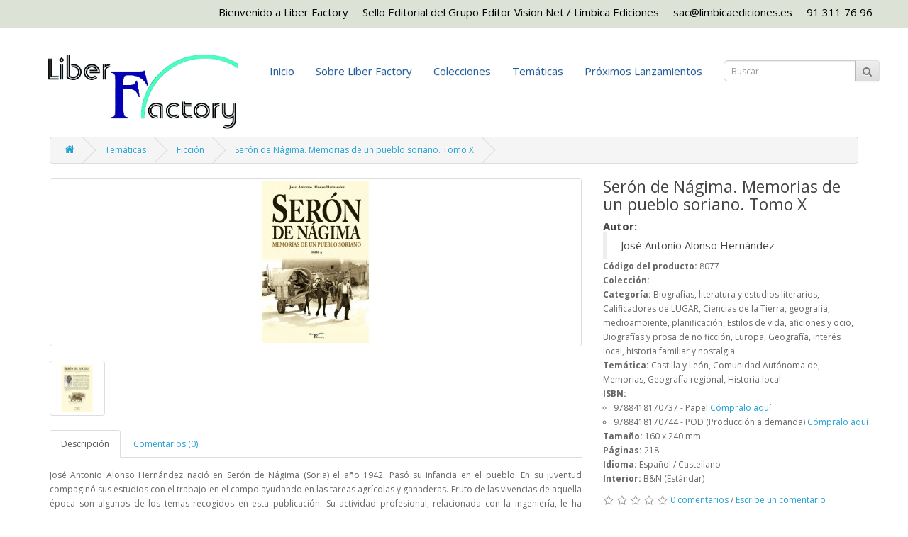

--- FILE ---
content_type: text/html; charset=utf-8
request_url: https://www.liberfactory.com/index.php?route=product/product&path=12000_12016&product_id=8077
body_size: 7421
content:
<!DOCTYPE html>
<!--[if IE]><![endif]-->
<!--[if IE 8 ]><html dir="ltr" lang="en" class="ie8"><![endif]-->
<!--[if IE 9 ]><html dir="ltr" lang="en" class="ie9"><![endif]-->
<!--[if (gt IE 9)|!(IE)]><!-->
<html dir="ltr" lang="en">
<!--<![endif]-->
<head>
<meta charset="UTF-8" />
<meta name="viewport" content="width=device-width, initial-scale=1">
<meta http-equiv="X-UA-Compatible" content="IE=edge">
<title>Serón de Nágima. Memorias de un pueblo soriano. Tomo X </title>
<base href="https://www.liberfactory.com/" />
<meta name="description" content="José Antonio Alonso Hernández nació en Serón de Nágima (Soria) el año 1942. Pasó su infancia en el pueblo. En su juventud compaginó sus estudios con el trabajo en el campo ayudando en las tareas agrícolas y ganaderas. Fruto de las vivencias de aquella épo" />
<script src="catalog/view/javascript/jquery/jquery-2.1.1.min.js" type="text/javascript"></script>
<link href="catalog/view/javascript/bootstrap/css/bootstrap.min.css" rel="stylesheet" media="screen" />
<script src="catalog/view/javascript/bootstrap/js/bootstrap.min.js" type="text/javascript"></script>
<link href="catalog/view/javascript/font-awesome/css/font-awesome.min.css" rel="stylesheet" type="text/css" />
<link href="//fonts.googleapis.com/css?family=Open+Sans:400,400i,300,700" rel="stylesheet" type="text/css" />
<link href="catalog/view/theme/default/stylesheet/stylesheet.css" rel="stylesheet">
<link href="catalog/view/javascript/jquery/magnific/magnific-popup.css" type="text/css" rel="stylesheet" media="screen" />
<link href="catalog/view/javascript/jquery/datetimepicker/bootstrap-datetimepicker.min.css" type="text/css" rel="stylesheet" media="screen" />
<script src="catalog/view/javascript/common.js" type="text/javascript"></script>
<link href="http://www.liberfactory.com/index.php?route=product/product&amp;product_id=8077" rel="canonical" />
<link href="https://www.liberfactory.com/image/catalog/favicon.jpg" rel="icon" />
<script src="catalog/view/javascript/jquery/magnific/jquery.magnific-popup.min.js" type="text/javascript"></script>
<script src="catalog/view/javascript/jquery/datetimepicker/moment.js" type="text/javascript"></script>
<script src="catalog/view/javascript/jquery/datetimepicker/bootstrap-datetimepicker.min.js" type="text/javascript"></script>
</head>
<body class="product-product-8077">
<!--<nav id="top">
  <div class="container">
            <div id="top-links" class="nav pull-right">
      <ul class="list-inline">
        <li><a href="http://www.liberfactory.com/index.php?route=information/contact"><i class="fa fa-phone"></i></a> <span class="hidden-xs hidden-sm hidden-md">913117696</span></li>
        <li class="dropdown"><a href="https://www.liberfactory.com/index.php?route=account/account" title="My Account" class="dropdown-toggle" data-toggle="dropdown"><i class="fa fa-user"></i> <span class="hidden-xs hidden-sm hidden-md">My Account</span> <span class="caret"></span></a>
          <ul class="dropdown-menu dropdown-menu-right">
                        <li><a href="https://www.liberfactory.com/index.php?route=account/register">Register</a></li>
            <li><a href="https://www.liberfactory.com/index.php?route=account/login">Login</a></li>
                      </ul>
        </li>
        <li><a href="https://www.liberfactory.com/index.php?route=account/wishlist" id="wishlist-total" title="Wish List (0)"><i class="fa fa-heart"></i> <span class="hidden-xs hidden-sm hidden-md">Wish List (0)</span></a></li>
        <li><a href="http://www.liberfactory.com/index.php?route=checkout/cart" title="Shopping Cart"><i class="fa fa-shopping-cart"></i> <span class="hidden-xs hidden-sm hidden-md">Shopping Cart</span></a></li>
        <li><a href="https://www.liberfactory.com/index.php?route=checkout/checkout" title="Checkout"><i class="fa fa-share"></i> <span class="hidden-xs hidden-sm hidden-md">Checkout</span></a></li>
      </ul>
    </div>
  </div>
</nav>-->

<style>
#bienvenida {background-color: #dce3d6; 
			height:40px; 
			color:black; 
			box-sizing:border-box; 
			text-align:right; 
			padding:7px 50px 0px 0px; 
			font-size:15px;}

@media (max-width: 899px) {
	#bienvenida { padding:7px 20px 0px 0px;
				height:60px;}
	#segundo { content: '\A'; white-space: pre; }
}
			
@media (max-width: 526px) {
	#bienvenida { font-size:10px; padding:7px 5px 0px 0px;}
}
</style>

<nav id="bienvenida">
<span id="primero">Bienvenido a Liber Factory &nbsp;&nbsp;&nbsp; Sello Editorial del Grupo Editor Vision Net / Límbica Ediciones</span> &nbsp;&nbsp;&nbsp; <span id="segundo">sac@limbicaediciones.es &nbsp;&nbsp;&nbsp; 91 311 76 96</span>
</nav>


<header style="margin-top:20px;">
  <div class="container" style="width:100%">
    <div class="row">
      <div class="col-sm-4" style="width:300px; margin-left:50px;">
        <div id="logo">
                    <a href="http://www.liberfactory.com/index.php?route=common/home"><img src="https://www.liberfactory.com/image/catalog/logo_liberfactory.jpg" title="Liber Factory" alt="Liber Factory" class="img-responsive" /></a>
                  </div>
      </div>

<div style="float:left; margin-top:20px;">
  <nav id="menu" class="navbar" style="background:none; border:0;">
    <div class="navbar-header"><span id="category" class="visible-xs" style="color:#2160a0; text-shadow: 0 1px 1px rgba(130, 130, 130, 0.25);">Categorías</span>
      <button type="button" class="btn btn-navbar navbar-toggle" data-toggle="collapse" data-target=".navbar-ex1-collapse"><i class="fa fa-bars"></i></button>
    </div>
    <div class="collapse navbar-collapse navbar-ex1-collapse">
      <ul class="nav navbar-nav" style="box-sizing:border-box; font-size:15px;">
		<li class="dropdown"><a href="http://www.liberfactory.com/index.php?route=common/home" style="color:#2160a0; text-shadow: 0 1px 1px rgba(130, 130, 130, 0.25);">Inicio</a>
		<li class="dropdown"><a href="index.php?route=information/information&information_id=4" style="color:#2160a0; text-shadow: 0 1px 1px rgba(130, 130, 130, 0.25);">Sobre Liber Factory</a>
                        <li class="dropdown"><a href="http://www.liberfactory.com/index.php?route=product/category&amp;path=11000" class="dropdown-toggle" data-toggle="dropdown" style="color:#2160a0; text-shadow: 0 1px 1px rgba(130, 130, 130, 0.25);">Colecciones</a>
          <div class="dropdown-menu">
            <div class="dropdown-inner">
                            <ul class="list-unstyled">
                                <li><a href="http://www.liberfactory.com/index.php?route=product/category&amp;path=11000_11001">Andanzas: Literatura de viajes (3)</a></li>
                                <li><a href="http://www.liberfactory.com/index.php?route=product/category&amp;path=11000_11002">Aula; Primaria, ESO, Bachillerato y F.P (7)</a></li>
                                <li><a href="http://www.liberfactory.com/index.php?route=product/category&amp;path=11000_11003">Beturia Ediciones (1)</a></li>
                                <li><a href="http://www.liberfactory.com/index.php?route=product/category&amp;path=11000_11004">Biografías y memorias (10)</a></li>
                                <li><a href="http://www.liberfactory.com/index.php?route=product/category&amp;path=11000_11005">Ciencia-ficción, terror y fantasía (4)</a></li>
                                <li><a href="http://www.liberfactory.com/index.php?route=product/category&amp;path=11000_11006">Ciencias de la información y de la comunicación (3)</a></li>
                                <li><a href="http://www.liberfactory.com/index.php?route=product/category&amp;path=11000_11007">Cine y televisión (1)</a></li>
                                <li><a href="http://www.liberfactory.com/index.php?route=product/category&amp;path=11000_11008">Con  humor (12)</a></li>
                                <li><a href="http://www.liberfactory.com/index.php?route=product/category&amp;path=11000_11009">Deporte y defensa (1)</a></li>
                                <li><a href="http://www.liberfactory.com/index.php?route=product/category&amp;path=11000_11010">Derecho: texto universitario (2)</a></li>
                                <li><a href="http://www.liberfactory.com/index.php?route=product/category&amp;path=11000_11011">Diccionarios Bilingües (1)</a></li>
                                <li><a href="http://www.liberfactory.com/index.php?route=product/category&amp;path=11000_11012">Economía y empresa actual (2)</a></li>
                                <li><a href="http://www.liberfactory.com/index.php?route=product/category&amp;path=11000_11013">Ensayo (3)</a></li>
                              </ul>
                            <ul class="list-unstyled">
                                <li><a href="http://www.liberfactory.com/index.php?route=product/category&amp;path=11000_11014">Ensayos: Serie sobre educación (1)</a></li>
                                <li><a href="http://www.liberfactory.com/index.php?route=product/category&amp;path=11000_11015">Entorno natural y medioambiente (2)</a></li>
                                <li><a href="http://www.liberfactory.com/index.php?route=product/category&amp;path=11000_11016">Escritores en Red (1)</a></li>
                                <li><a href="http://www.liberfactory.com/index.php?route=product/category&amp;path=11000_11017">Esoterismo (3)</a></li>
                                <li><a href="http://www.liberfactory.com/index.php?route=product/category&amp;path=11000_11018">Filología y Lingüistica (1)</a></li>
                                <li><a href="http://www.liberfactory.com/index.php?route=product/category&amp;path=11000_11019">Filosofía y pensamiento (4)</a></li>
                                <li><a href="http://www.liberfactory.com/index.php?route=product/category&amp;path=11000_11020">Guía practica (2)</a></li>
                                <li><a href="http://www.liberfactory.com/index.php?route=product/category&amp;path=11000_11021">Historia (2)</a></li>
                                <li><a href="http://www.liberfactory.com/index.php?route=product/category&amp;path=11000_11022">Infantil y juvenil (9)</a></li>
                                <li><a href="http://www.liberfactory.com/index.php?route=product/category&amp;path=11000_11023">Ingenierías y Tecnologías (4)</a></li>
                                <li><a href="http://www.liberfactory.com/index.php?route=product/category&amp;path=11000_11024">Investigación: Sabiduria preamericana (1)</a></li>
                                <li><a href="http://www.liberfactory.com/index.php?route=product/category&amp;path=11000_11025">Las artes (3)</a></li>
                                <li><a href="http://www.liberfactory.com/index.php?route=product/category&amp;path=11000_11026">Las preguntas a Dios (trilogía) (3)</a></li>
                              </ul>
                            <ul class="list-unstyled">
                                <li><a href="http://www.liberfactory.com/index.php?route=product/category&amp;path=11000_11027">Lenguaje y estudios literarios (1)</a></li>
                                <li><a href="http://www.liberfactory.com/index.php?route=product/category&amp;path=11000_11028">Lingüística y Filología (2)</a></li>
                                <li><a href="http://www.liberfactory.com/index.php?route=product/category&amp;path=11000_11029">Literatura y critica literaria (2)</a></li>
                                <li><a href="http://www.liberfactory.com/index.php?route=product/category&amp;path=11000_11030">Memorias de Serón de Nágima (14)</a></li>
                                <li><a href="http://www.liberfactory.com/index.php?route=product/category&amp;path=11000_11031">Narrativa Romantica (3)</a></li>
                                <li><a href="http://www.liberfactory.com/index.php?route=product/category&amp;path=11000_11032">No Ficción (1)</a></li>
                                <li><a href="http://www.liberfactory.com/index.php?route=product/category&amp;path=11000_11033">Novela comtemporanea (13)</a></li>
                                <li><a href="http://www.liberfactory.com/index.php?route=product/category&amp;path=11000_11034">Novela erótica (2)</a></li>
                                <li><a href="http://www.liberfactory.com/index.php?route=product/category&amp;path=11000_11035">Novela histórica (5)</a></li>
                                <li><a href="http://www.liberfactory.com/index.php?route=product/category&amp;path=11000_11036">Novela negra (9)</a></li>
                                <li><a href="http://www.liberfactory.com/index.php?route=product/category&amp;path=11000_11037">Novela romántica (2)</a></li>
                                <li><a href="http://www.liberfactory.com/index.php?route=product/category&amp;path=11000_11038">Poesía (26)</a></li>
                                <li><a href="http://www.liberfactory.com/index.php?route=product/category&amp;path=11000_11039">Política (6)</a></li>
                              </ul>
                            <ul class="list-unstyled">
                                <li><a href="http://www.liberfactory.com/index.php?route=product/category&amp;path=11000_11040">Problemas resueltos (1)</a></li>
                                <li><a href="http://www.liberfactory.com/index.php?route=product/category&amp;path=11000_11041">Prometeo Desencadenado (1)</a></li>
                                <li><a href="http://www.liberfactory.com/index.php?route=product/category&amp;path=11000_11042">Psicología y salud (3)</a></li>
                                <li><a href="http://www.liberfactory.com/index.php?route=product/category&amp;path=11000_11043">Pueblos de España (1)</a></li>
                                <li><a href="http://www.liberfactory.com/index.php?route=product/category&amp;path=11000_11044">Relatos cortos (12)</a></li>
                                <li><a href="http://www.liberfactory.com/index.php?route=product/category&amp;path=11000_11045">Religiones y sistemas de creencias (11)</a></li>
                                <li><a href="http://www.liberfactory.com/index.php?route=product/category&amp;path=11000_11046">Tauromaquia (1)</a></li>
                                <li><a href="http://www.liberfactory.com/index.php?route=product/category&amp;path=11000_11047">Teatro (1)</a></li>
                                <li><a href="http://www.liberfactory.com/index.php?route=product/category&amp;path=11000_11048">Terapias alternativas y autoayuda (9)</a></li>
                                <li><a href="http://www.liberfactory.com/index.php?route=product/category&amp;path=11000_11049">Trabajo social (1)</a></li>
                              </ul>
                          </div>
            <a href="http://www.liberfactory.com/index.php?route=product/category&amp;path=11000" class="see-all">Mostrat todo Colecciones</a> </div>
        </li>
                                <li class="dropdown"><a href="http://www.liberfactory.com/index.php?route=product/category&amp;path=12000" class="dropdown-toggle" data-toggle="dropdown" style="color:#2160a0; text-shadow: 0 1px 1px rgba(130, 130, 130, 0.25);">Temáticas</a>
          <div class="dropdown-menu">
            <div class="dropdown-inner">
                            <ul class="list-unstyled">
                                <li><a href="http://www.liberfactory.com/index.php?route=product/category&amp;path=12000_12001">Artes (31)</a></li>
                                <li><a href="http://www.liberfactory.com/index.php?route=product/category&amp;path=12000_12002">Biografías, literatura y estudios literarios (155)</a></li>
                                <li><a href="http://www.liberfactory.com/index.php?route=product/category&amp;path=12000_12003">Calificadores de ESTILO (0)</a></li>
                                <li><a href="http://www.liberfactory.com/index.php?route=product/category&amp;path=12000_12004">Calificadores de FINES EDUCATIVOS (7)</a></li>
                                <li><a href="http://www.liberfactory.com/index.php?route=product/category&amp;path=12000_12005">Calificadores de INTERÉS (13)</a></li>
                                <li><a href="http://www.liberfactory.com/index.php?route=product/category&amp;path=12000_12006">Calificadores de LENGUA (3)</a></li>
                                <li><a href="http://www.liberfactory.com/index.php?route=product/category&amp;path=12000_12007">Calificadores de LUGAR (37)</a></li>
                              </ul>
                            <ul class="list-unstyled">
                                <li><a href="http://www.liberfactory.com/index.php?route=product/category&amp;path=12000_12008">Calificadores de PERÍODO DE TIEMPO (11)</a></li>
                                <li><a href="http://www.liberfactory.com/index.php?route=product/category&amp;path=12000_12009">Ciencias de la Tierra, geografía, medioambiente, planificación (16)</a></li>
                                <li><a href="http://www.liberfactory.com/index.php?route=product/category&amp;path=12000_12010">Computación y tecnología de la información (0)</a></li>
                                <li><a href="http://www.liberfactory.com/index.php?route=product/category&amp;path=12000_12011">Consulta, información y materias interdisciplinares (6)</a></li>
                                <li><a href="http://www.liberfactory.com/index.php?route=product/category&amp;path=12000_12012">Deportes y actividades de ocio al aire libre (2)</a></li>
                                <li><a href="http://www.liberfactory.com/index.php?route=product/category&amp;path=12000_12013">Derecho (4)</a></li>
                                <li><a href="http://www.liberfactory.com/index.php?route=product/category&amp;path=12000_12014">Economía, finanzas, empresa y gestión (9)</a></li>
                              </ul>
                            <ul class="list-unstyled">
                                <li><a href="http://www.liberfactory.com/index.php?route=product/category&amp;path=12000_12015">Estilos de vida, aficiones y ocio (49)</a></li>
                                <li><a href="http://www.liberfactory.com/index.php?route=product/category&amp;path=12000_12016">Ficción (169)</a></li>
                                <li><a href="http://www.liberfactory.com/index.php?route=product/category&amp;path=12000_12017">Filosofía y religión (42)</a></li>
                                <li><a href="http://www.liberfactory.com/index.php?route=product/category&amp;path=12000_12018">Historia y arqueología (22)</a></li>
                                <li><a href="http://www.liberfactory.com/index.php?route=product/category&amp;path=12000_12019">Infantil, juvenil y educativo (14)</a></li>
                                <li><a href="http://www.liberfactory.com/index.php?route=product/category&amp;path=12000_12020">Lenguaje y lingüística (14)</a></li>
                                <li><a href="http://www.liberfactory.com/index.php?route=product/category&amp;path=12000_12021">Matemáticas y ciencias (15)</a></li>
                              </ul>
                            <ul class="list-unstyled">
                                <li><a href="http://www.liberfactory.com/index.php?route=product/category&amp;path=12000_12022">Medicina, enfermería, veterinaria (9)</a></li>
                                <li><a href="http://www.liberfactory.com/index.php?route=product/category&amp;path=12000_12023">Novela gráfica, cómics, manga, dibujos animados (7)</a></li>
                                <li><a href="http://www.liberfactory.com/index.php?route=product/category&amp;path=12000_12024">Salud, relaciones y desarrollo personal (21)</a></li>
                                <li><a href="http://www.liberfactory.com/index.php?route=product/category&amp;path=12000_12025">Sociedad y ciencias sociales (43)</a></li>
                                <li><a href="http://www.liberfactory.com/index.php?route=product/category&amp;path=12000_12026">Tecnología, ingeniería, agricultura, procesos industriales (9)</a></li>
                              </ul>
                          </div>
            <a href="http://www.liberfactory.com/index.php?route=product/category&amp;path=12000" class="see-all">Mostrat todo Temáticas</a> </div>
        </li>
                		<li class="dropdown"><a href="index.php?route=information/lanzamientos" style="color:#2160a0; text-shadow: 0 1px 1px rgba(130, 130, 130, 0.25);">Próximos Lanzamientos</a>
		<li class="dropdown" style="height:40px;"><div class="col-sm-5" style="width:250px; padding:5px 15px"><div id="search" class="input-group">
  <input type="text" name="search" value="" placeholder="Buscar" class="form-control input-lg" style="height:30px;" />
  <span class="input-group-btn">
    <button type="button" class="btn btn-default btn-lg" style="height:30px; padding:0 10px 0 10px;"><i class="fa fa-search"></i></button>
  </span>
</div></div>
      </ul>
    </div>
  </nav>
</div>


	  
    </div>
  </div>
</header>

<div class="container">
  <ul class="breadcrumb">
        <li><a href="http://www.liberfactory.com/index.php?route=common/home"><i class="fa fa-home"></i></a></li>
        <li><a href="http://www.liberfactory.com/index.php?route=product/category&amp;path=12000">Temáticas</a></li>
        <li><a href="http://www.liberfactory.com/index.php?route=product/category&amp;path=12000_12016">Ficción</a></li>
        <li><a href="http://www.liberfactory.com/index.php?route=product/product&amp;path=12000_12016&amp;product_id=8077">Serón de Nágima. Memorias de un pueblo soriano. Tomo X</a></li>
      </ul>
  <div class="row">                <div id="content" class="col-sm-12">      <div class="row">
                                <div class="col-sm-8">
                    <ul class="thumbnails">
                        <li><a class="thumbnail" href="https://www.liberfactory.com/image/cache/portadas/8077-500x500.jpg" title="Serón de Nágima. Memorias de un pueblo soriano. Tomo X"><img src="https://www.liberfactory.com/image/cache/portadas/8077-228x228.jpg" title="Serón de Nágima. Memorias de un pueblo soriano. Tomo X" alt="Serón de Nágima. Memorias de un pueblo soriano. Tomo X" /></a></li>
                                                <li class="image-additional"><a class="thumbnail" href="https://www.liberfactory.com/image/cache/contras/8077-500x500.jpg" title="Serón de Nágima. Memorias de un pueblo soriano. Tomo X"> <img src="https://www.liberfactory.com/image/cache/contras/8077-74x74.jpg" title="Serón de Nágima. Memorias de un pueblo soriano. Tomo X" alt="Serón de Nágima. Memorias de un pueblo soriano. Tomo X" /></a></li>
                                  </ul>
                    <ul class="nav nav-tabs">
            <li class="active"><a href="#tab-description" data-toggle="tab">Descripción</a></li>
                                    <li><a href="#tab-review" data-toggle="tab">Comentarios (0)</a></li>
                      </ul>
<style>
.desp {
	width: 100%;
    background-color: #c3c3c3;
    font-size: 17px;
    color: black;
    margin-top: 15px;
    padding-top: 3px;
    padding-bottom: 3px;
    border: 1px solid black;
}

.desp:hover {
	 background-color: #d8d8d8;
}

.desp_interno {
	width: 98%; 
	border: 1px solid black; 
	border-top: 0; 
	text-align: justify; 
	margin: 0 auto; 
	padding: 5px 7px;
	border-bottom-right-radius: 10px;
    border-bottom-left-radius: 10px;
}

.desp_resenas {
	width: 98%; 
	border: 1px solid black; 
	border-top: 0; 
	text-align: left; 
	margin: 0 auto; 
	padding: 5px 7px;
	border-bottom-right-radius: 10px;
    border-bottom-left-radius: 10px;
}
</style>
<script>
	function desplegar_biografia()
	{
		if(document.getElementById("desp_biografia").style.display == "block")
		{
			document.getElementById("desp_biografia").style.display = "none";
			document.getElementById("botton_biografia").value = "+ Biografía del autor";
		}
		else
		{
			document.getElementById("desp_biografia").style.display = "block";
			document.getElementById("botton_biografia").value = "- Biografía del autor";
		}
	}
</script>
<script>
	function desplegar_indice()
	{
		if(document.getElementById("desp_indice").style.display == "block")
		{
			document.getElementById("desp_indice").style.display = "none";
			document.getElementById("botton_indice").value = "+ Índice del libro";
		}
		else
		{
			document.getElementById("desp_indice").style.display = "block";
			document.getElementById("botton_indice").value = "- Índice del libro";
		}
	}
</script>
<script>
	function desplegar_resenas()
	{
		if(document.getElementById("desp_resenas").style.display == "block")
		{
			document.getElementById("desp_resenas").style.display = "none";
			document.getElementById("botton_resenas").value = "+ Reseñas";
		}
		else
		{
			document.getElementById("desp_resenas").style.display = "block";
			document.getElementById("botton_resenas").value = "- Reseñas";
		}
	}
</script>
          <div class="tab-content">
		  
            <div class="tab-pane active" id="tab-description">
				<div style="text-align:justify;">
					José Antonio Alonso Hernández nació en Serón de Nágima (Soria) el año 1942. Pasó su infancia en el pueblo. En su juventud compaginó sus estudios con el trabajo en el campo ayudando en las tareas agrícolas y ganaderas. Fruto de las vivencias de aquella época son algunos de los temas recogidos en esta publicación. Su actividad profesional, relacionada con la ingeniería, le ha mantenido lejos del mundo literario, sin embargo, "se ha atrevido" a redactar este libro en el que recoge datos históricos, cuenta vivencias, recopila anécdotas, describe costumbres y narra situaciones investigadas, escuchadas a los mayores o vividas personalmente en su pueblo natal.				</div>
				
				
								
				
									<input type="button" class="desp" value="+ Índice del libro" id="botton_indice" onclick="desplegar_indice();" />
					<div class="desp_interno" id="desp_indice" style="display:none;">	
						OCUPACIONES Y OFICIOS<br /><br />OFICIOS DESAPARECIDOS<br /><br />OFICIOS EN SERÓN A TRAVÉS DE LOS PROGRAMAS DE FIESTAS<br /><br />PROGRAMA DE FIESTAS DEL AÑO 1953<br /><br />PROGRAMA DE FIESTAS DEL AÑO 1966<br /><br />PROGRAMA DE FIESTAS DEL AÑO 1984<br /><br />PROGRAMA DE FIESTAS DEL AÑO 1988<br /><br />LOS APODOS<br /><br />ÍNDICE DEL CONTENIDO DE LOS TOMOS ANTERIORES					</div>
								
				
								
				
				<br><br>
			</div>
			
                                    <div class="tab-pane" id="tab-review">
              <form class="form-horizontal" id="form-review">
                <div id="review"></div>
                <h2>Escribe un comentario</h2>
                                <div class="form-group required">
                  <div class="col-sm-12">
                    <label class="control-label" for="input-name">Tu nombre</label>
                    <input type="text" name="name" value="" id="input-name" class="form-control" />
                  </div>
                </div>
                <div class="form-group required">
                  <div class="col-sm-12">
                    <label class="control-label" for="input-review">Tu comentario</label>
                    <textarea name="text" rows="5" id="input-review" class="form-control"></textarea>
                    <div class="help-block"><span class="text-danger">Nota:</span> El HTML no se traduce!</div>
                  </div>
                </div>
                <div class="form-group required">
                  <div class="col-sm-12">
                    <label class="control-label">Valoración</label>
                    &nbsp;&nbsp;&nbsp; Malo&nbsp;
                    <input type="radio" name="rating" value="1" />
                    &nbsp;
                    <input type="radio" name="rating" value="2" />
                    &nbsp;
                    <input type="radio" name="rating" value="3" />
                    &nbsp;
                    <input type="radio" name="rating" value="4" />
                    &nbsp;
                    <input type="radio" name="rating" value="5" />
                    &nbsp;Bueno</div>
                </div>
                <script src="//www.google.com/recaptcha/api.js" type="text/javascript"></script>
<fieldset>
  <legend>Captcha</legend>
  <div class="form-group required">
        <label class="col-sm-2 control-label">Please complete the captcha validation below</label>
    <div class="col-sm-10">
      <div class="g-recaptcha" data-sitekey="6LcVRmUUAAAAAI2DZ4BaXn6cdDbpV7WpOupq2j4s"></div>
          </div>
      </div>
</fieldset>
                <div class="buttons clearfix">
                  <div class="pull-right">
                    <button type="button" id="button-review" data-loading-text="Loading..." class="btn btn-primary">Continue</button>
                  </div>
                </div>
                              </form>
            </div>
                      </div>
        </div>
                                <div class="col-sm-4">
          <h1 style="margin-top:0; font-size:23px;">Serón de Nágima. Memorias de un pueblo soriano. Tomo X</h1>
          <h1 style="margin-top:0; font-size:20px;"></h1>
          <ul class="list-unstyled">
			<li>
				<h4 style='margin-bottom:0; font-size:15px;'><b>Autor:</b><br><blockquote style='margin:0; font-size:15px; line-height: 19px;'> José Antonio  Alonso Hernández<br></blockquote></h4>			</li>
            <li><b>Código del producto:</b> 8077</li>
			<li><b>Colección:</b> </li>
            <li><b>Categoría: </b> Biografías, literatura y estudios literarios, Calificadores de LUGAR, Ciencias de la Tierra, geografía, medioambiente, planificación, Estilos de vida, aficiones y ocio, Biografías y prosa de no ficción, Europa, Geografía, Interés local, historia familiar y nostalgia</li>
            <li><b>Temática: </b> Castilla y León, Comunidad Autónoma de, Memorias, Geografía regional, Historia local</li>
            <li>
				<b>ISBN: </b> 

				<ul style="padding-left:15px;">
					<li style='white-space: nowrap;'>9788418170737 -  Papel  <a href='https://www.visionnet-libros.com/index.php?route=product/search&search=9788418170737'>Cómpralo aquí</a><li style='white-space: nowrap;'>9788418170744 -  POD (Producción a demanda)  <a href='https://www.amazon.es/s?k=9788418170744'>Cómpralo aquí</a>				</ul>
			</li>
            <li>
				<b>Tamaño:</b> 160 x 240 mm			</li>
			<li><b>Páginas:</b> 218</li>
			<li><b>Idioma:</b> Español / Castellano</li>
			<li><b>Interior:</b> B&N (Estándar)</li>
          </ul>

          <div id="product">
                                              </div>
                    <div class="rating">
            <p>
                                          <span class="fa fa-stack"><i class="fa fa-star-o fa-stack-1x"></i></span>
                                                        <span class="fa fa-stack"><i class="fa fa-star-o fa-stack-1x"></i></span>
                                                        <span class="fa fa-stack"><i class="fa fa-star-o fa-stack-1x"></i></span>
                                                        <span class="fa fa-stack"><i class="fa fa-star-o fa-stack-1x"></i></span>
                                                        <span class="fa fa-stack"><i class="fa fa-star-o fa-stack-1x"></i></span>
                                          <a href="" onclick="$('a[href=\'#tab-review\']').trigger('click'); return false;">0 comentarios</a> / <a href="" onclick="$('a[href=\'#tab-review\']').trigger('click'); return false;">Escribe un comentario</a></p>
            <hr>
            <!-- AddThis Button BEGIN -->
            <div class="addthis_toolbox addthis_default_style" data-url="http://www.liberfactory.com/index.php?route=product/product&amp;product_id=8077"><a class="addthis_button_facebook_like" fb:like:layout="button_count"></a> <a class="addthis_button_tweet"></a> <a class="addthis_button_pinterest_pinit"></a> <a class="addthis_counter addthis_pill_style"></a></div>
            <script type="text/javascript" src="//s7.addthis.com/js/300/addthis_widget.js#pubid=ra-515eeaf54693130e"></script>
            <!-- AddThis Button END -->
          </div>
                  </div>
      </div>
                  </div>
    </div>
</div>
<script type="text/javascript"><!--
$('select[name=\'recurring_id\'], input[name="quantity"]').change(function(){
	$.ajax({
		url: 'index.php?route=product/product/getRecurringDescription',
		type: 'post',
		data: $('input[name=\'product_id\'], input[name=\'quantity\'], select[name=\'recurring_id\']'),
		dataType: 'json',
		beforeSend: function() {
			$('#recurring-description').html('');
		},
		success: function(json) {
			$('.alert, .text-danger').remove();

			if (json['success']) {
				$('#recurring-description').html(json['success']);
			}
		}
	});
});
//--></script>
<script type="text/javascript"><!--
$('#button-cart').on('click', function() {
	$.ajax({
		url: 'index.php?route=checkout/cart/add',
		type: 'post',
		data: $('#product input[type=\'text\'], #product input[type=\'hidden\'], #product input[type=\'radio\']:checked, #product input[type=\'checkbox\']:checked, #product select, #product textarea'),
		dataType: 'json',
		beforeSend: function() {
			$('#button-cart').button('loading');
		},
		complete: function() {
			$('#button-cart').button('reset');
		},
		success: function(json) {
			$('.alert, .text-danger').remove();
			$('.form-group').removeClass('has-error');

			if (json['error']) {
				if (json['error']['option']) {
					for (i in json['error']['option']) {
						var element = $('#input-option' + i.replace('_', '-'));

						if (element.parent().hasClass('input-group')) {
							element.parent().after('<div class="text-danger">' + json['error']['option'][i] + '</div>');
						} else {
							element.after('<div class="text-danger">' + json['error']['option'][i] + '</div>');
						}
					}
				}

				if (json['error']['recurring']) {
					$('select[name=\'recurring_id\']').after('<div class="text-danger">' + json['error']['recurring'] + '</div>');
				}

				// Highlight any found errors
				$('.text-danger').parent().addClass('has-error');
			}

			if (json['success']) {
				$('.breadcrumb').after('<div class="alert alert-success">' + json['success'] + '<button type="button" class="close" data-dismiss="alert">&times;</button></div>');

				$('#cart > button').html('<span id="cart-total"><i class="fa fa-shopping-cart"></i> ' + json['total'] + '</span>');

				$('html, body').animate({ scrollTop: 0 }, 'slow');

				$('#cart > ul').load('index.php?route=common/cart/info ul li');
			}
		},
        error: function(xhr, ajaxOptions, thrownError) {
            alert(thrownError + "\r\n" + xhr.statusText + "\r\n" + xhr.responseText);
        }
	});
});
//--></script>
<script type="text/javascript"><!--
$('.date').datetimepicker({
	pickTime: false
});

$('.datetime').datetimepicker({
	pickDate: true,
	pickTime: true
});

$('.time').datetimepicker({
	pickDate: false
});

$('button[id^=\'button-upload\']').on('click', function() {
	var node = this;

	$('#form-upload').remove();

	$('body').prepend('<form enctype="multipart/form-data" id="form-upload" style="display: none;"><input type="file" name="file" /></form>');

	$('#form-upload input[name=\'file\']').trigger('click');

	if (typeof timer != 'undefined') {
    	clearInterval(timer);
	}

	timer = setInterval(function() {
		if ($('#form-upload input[name=\'file\']').val() != '') {
			clearInterval(timer);

			$.ajax({
				url: 'index.php?route=tool/upload',
				type: 'post',
				dataType: 'json',
				data: new FormData($('#form-upload')[0]),
				cache: false,
				contentType: false,
				processData: false,
				beforeSend: function() {
					$(node).button('loading');
				},
				complete: function() {
					$(node).button('reset');
				},
				success: function(json) {
					$('.text-danger').remove();

					if (json['error']) {
						$(node).parent().find('input').after('<div class="text-danger">' + json['error'] + '</div>');
					}

					if (json['success']) {
						alert(json['success']);

						$(node).parent().find('input').val(json['code']);
					}
				},
				error: function(xhr, ajaxOptions, thrownError) {
					alert(thrownError + "\r\n" + xhr.statusText + "\r\n" + xhr.responseText);
				}
			});
		}
	}, 500);
});
//--></script>
<script type="text/javascript"><!--
$('#review').delegate('.pagination a', 'click', function(e) {
    e.preventDefault();

    $('#review').fadeOut('slow');

    $('#review').load(this.href);

    $('#review').fadeIn('slow');
});

$('#review').load('index.php?route=product/product/review&product_id=8077');

$('#button-review').on('click', function() {
	$.ajax({
		url: 'index.php?route=product/product/write&product_id=8077',
		type: 'post',
		dataType: 'json',
		data: $("#form-review").serialize(),
		beforeSend: function() {
			$('#button-review').button('loading');
		},
		complete: function() {
			$('#button-review').button('reset');
		},
		success: function(json) {
			$('.alert-success, .alert-danger').remove();

			if (json['error']) {
				$('#review').after('<div class="alert alert-danger"><i class="fa fa-exclamation-circle"></i> ' + json['error'] + '</div>');
			}

			if (json['success']) {
				$('#review').after('<div class="alert alert-success"><i class="fa fa-check-circle"></i> ' + json['success'] + '</div>');

				$('input[name=\'name\']').val('');
				$('textarea[name=\'text\']').val('');
				$('input[name=\'rating\']:checked').prop('checked', false);
			}
		}
	});
});

$(document).ready(function() {
	$('.thumbnails').magnificPopup({
		type:'image',
		delegate: 'a',
		gallery: {
			enabled:true
		}
	});
});
//--></script>
<footer>
  <div class="container">
    <div class="row">
            <div class="col-sm-3">
        <h5>Información</h5>
        <ul class="list-unstyled">
                    <li><a href="http://www.liberfactory.com/index.php?route=information/information&amp;information_id=4">Sobre Liber Factory</a></li>
                    <li><a href="http://www.liberfactory.com/index.php?route=information/information&amp;information_id=3">Aviso Legal</a></li>
                    <li><a href="http://www.liberfactory.com/index.php?route=information/information&amp;information_id=5">Términos y condiciones de uso</a></li>
                    <li><a href="http://www.liberfactory.com/index.php?route=information/information&amp;information_id=7">Preguntas frecuentes</a></li>
                  </ul>
      </div>
            <div class="col-sm-3">
        <h5>Servicios para el cliente</h5>
        <ul class="list-unstyled">
          <li><a href="http://www.liberfactory.com/index.php?route=information/contact">Contáctanos</a></li>
          <li><a href="http://www.liberfactory.com/index.php?route=information/sitemap">Site Map</a></li>
        </ul>
      </div>
    </div>
    <hr>
    <p>Powered By <a href="http://www.opencart.com">OpenCart</a><br /> Liber Factory &copy; 2026</p>
  </div>
</footer>

<!--
OpenCart is open source software and you are free to remove the powered by OpenCart if you want, but its generally accepted practise to make a small donation.
Please donate via PayPal to donate@opencart.com
//-->

<!-- Theme created by Welford Media for OpenCart 2.0 www.welfordmedia.co.uk -->

</body></html>

--- FILE ---
content_type: text/html; charset=utf-8
request_url: https://www.google.com/recaptcha/api2/anchor?ar=1&k=6LcVRmUUAAAAAI2DZ4BaXn6cdDbpV7WpOupq2j4s&co=aHR0cHM6Ly93d3cubGliZXJmYWN0b3J5LmNvbTo0NDM.&hl=en&v=PoyoqOPhxBO7pBk68S4YbpHZ&size=normal&anchor-ms=20000&execute-ms=30000&cb=izsokyqgpcyk
body_size: 49612
content:
<!DOCTYPE HTML><html dir="ltr" lang="en"><head><meta http-equiv="Content-Type" content="text/html; charset=UTF-8">
<meta http-equiv="X-UA-Compatible" content="IE=edge">
<title>reCAPTCHA</title>
<style type="text/css">
/* cyrillic-ext */
@font-face {
  font-family: 'Roboto';
  font-style: normal;
  font-weight: 400;
  font-stretch: 100%;
  src: url(//fonts.gstatic.com/s/roboto/v48/KFO7CnqEu92Fr1ME7kSn66aGLdTylUAMa3GUBHMdazTgWw.woff2) format('woff2');
  unicode-range: U+0460-052F, U+1C80-1C8A, U+20B4, U+2DE0-2DFF, U+A640-A69F, U+FE2E-FE2F;
}
/* cyrillic */
@font-face {
  font-family: 'Roboto';
  font-style: normal;
  font-weight: 400;
  font-stretch: 100%;
  src: url(//fonts.gstatic.com/s/roboto/v48/KFO7CnqEu92Fr1ME7kSn66aGLdTylUAMa3iUBHMdazTgWw.woff2) format('woff2');
  unicode-range: U+0301, U+0400-045F, U+0490-0491, U+04B0-04B1, U+2116;
}
/* greek-ext */
@font-face {
  font-family: 'Roboto';
  font-style: normal;
  font-weight: 400;
  font-stretch: 100%;
  src: url(//fonts.gstatic.com/s/roboto/v48/KFO7CnqEu92Fr1ME7kSn66aGLdTylUAMa3CUBHMdazTgWw.woff2) format('woff2');
  unicode-range: U+1F00-1FFF;
}
/* greek */
@font-face {
  font-family: 'Roboto';
  font-style: normal;
  font-weight: 400;
  font-stretch: 100%;
  src: url(//fonts.gstatic.com/s/roboto/v48/KFO7CnqEu92Fr1ME7kSn66aGLdTylUAMa3-UBHMdazTgWw.woff2) format('woff2');
  unicode-range: U+0370-0377, U+037A-037F, U+0384-038A, U+038C, U+038E-03A1, U+03A3-03FF;
}
/* math */
@font-face {
  font-family: 'Roboto';
  font-style: normal;
  font-weight: 400;
  font-stretch: 100%;
  src: url(//fonts.gstatic.com/s/roboto/v48/KFO7CnqEu92Fr1ME7kSn66aGLdTylUAMawCUBHMdazTgWw.woff2) format('woff2');
  unicode-range: U+0302-0303, U+0305, U+0307-0308, U+0310, U+0312, U+0315, U+031A, U+0326-0327, U+032C, U+032F-0330, U+0332-0333, U+0338, U+033A, U+0346, U+034D, U+0391-03A1, U+03A3-03A9, U+03B1-03C9, U+03D1, U+03D5-03D6, U+03F0-03F1, U+03F4-03F5, U+2016-2017, U+2034-2038, U+203C, U+2040, U+2043, U+2047, U+2050, U+2057, U+205F, U+2070-2071, U+2074-208E, U+2090-209C, U+20D0-20DC, U+20E1, U+20E5-20EF, U+2100-2112, U+2114-2115, U+2117-2121, U+2123-214F, U+2190, U+2192, U+2194-21AE, U+21B0-21E5, U+21F1-21F2, U+21F4-2211, U+2213-2214, U+2216-22FF, U+2308-230B, U+2310, U+2319, U+231C-2321, U+2336-237A, U+237C, U+2395, U+239B-23B7, U+23D0, U+23DC-23E1, U+2474-2475, U+25AF, U+25B3, U+25B7, U+25BD, U+25C1, U+25CA, U+25CC, U+25FB, U+266D-266F, U+27C0-27FF, U+2900-2AFF, U+2B0E-2B11, U+2B30-2B4C, U+2BFE, U+3030, U+FF5B, U+FF5D, U+1D400-1D7FF, U+1EE00-1EEFF;
}
/* symbols */
@font-face {
  font-family: 'Roboto';
  font-style: normal;
  font-weight: 400;
  font-stretch: 100%;
  src: url(//fonts.gstatic.com/s/roboto/v48/KFO7CnqEu92Fr1ME7kSn66aGLdTylUAMaxKUBHMdazTgWw.woff2) format('woff2');
  unicode-range: U+0001-000C, U+000E-001F, U+007F-009F, U+20DD-20E0, U+20E2-20E4, U+2150-218F, U+2190, U+2192, U+2194-2199, U+21AF, U+21E6-21F0, U+21F3, U+2218-2219, U+2299, U+22C4-22C6, U+2300-243F, U+2440-244A, U+2460-24FF, U+25A0-27BF, U+2800-28FF, U+2921-2922, U+2981, U+29BF, U+29EB, U+2B00-2BFF, U+4DC0-4DFF, U+FFF9-FFFB, U+10140-1018E, U+10190-1019C, U+101A0, U+101D0-101FD, U+102E0-102FB, U+10E60-10E7E, U+1D2C0-1D2D3, U+1D2E0-1D37F, U+1F000-1F0FF, U+1F100-1F1AD, U+1F1E6-1F1FF, U+1F30D-1F30F, U+1F315, U+1F31C, U+1F31E, U+1F320-1F32C, U+1F336, U+1F378, U+1F37D, U+1F382, U+1F393-1F39F, U+1F3A7-1F3A8, U+1F3AC-1F3AF, U+1F3C2, U+1F3C4-1F3C6, U+1F3CA-1F3CE, U+1F3D4-1F3E0, U+1F3ED, U+1F3F1-1F3F3, U+1F3F5-1F3F7, U+1F408, U+1F415, U+1F41F, U+1F426, U+1F43F, U+1F441-1F442, U+1F444, U+1F446-1F449, U+1F44C-1F44E, U+1F453, U+1F46A, U+1F47D, U+1F4A3, U+1F4B0, U+1F4B3, U+1F4B9, U+1F4BB, U+1F4BF, U+1F4C8-1F4CB, U+1F4D6, U+1F4DA, U+1F4DF, U+1F4E3-1F4E6, U+1F4EA-1F4ED, U+1F4F7, U+1F4F9-1F4FB, U+1F4FD-1F4FE, U+1F503, U+1F507-1F50B, U+1F50D, U+1F512-1F513, U+1F53E-1F54A, U+1F54F-1F5FA, U+1F610, U+1F650-1F67F, U+1F687, U+1F68D, U+1F691, U+1F694, U+1F698, U+1F6AD, U+1F6B2, U+1F6B9-1F6BA, U+1F6BC, U+1F6C6-1F6CF, U+1F6D3-1F6D7, U+1F6E0-1F6EA, U+1F6F0-1F6F3, U+1F6F7-1F6FC, U+1F700-1F7FF, U+1F800-1F80B, U+1F810-1F847, U+1F850-1F859, U+1F860-1F887, U+1F890-1F8AD, U+1F8B0-1F8BB, U+1F8C0-1F8C1, U+1F900-1F90B, U+1F93B, U+1F946, U+1F984, U+1F996, U+1F9E9, U+1FA00-1FA6F, U+1FA70-1FA7C, U+1FA80-1FA89, U+1FA8F-1FAC6, U+1FACE-1FADC, U+1FADF-1FAE9, U+1FAF0-1FAF8, U+1FB00-1FBFF;
}
/* vietnamese */
@font-face {
  font-family: 'Roboto';
  font-style: normal;
  font-weight: 400;
  font-stretch: 100%;
  src: url(//fonts.gstatic.com/s/roboto/v48/KFO7CnqEu92Fr1ME7kSn66aGLdTylUAMa3OUBHMdazTgWw.woff2) format('woff2');
  unicode-range: U+0102-0103, U+0110-0111, U+0128-0129, U+0168-0169, U+01A0-01A1, U+01AF-01B0, U+0300-0301, U+0303-0304, U+0308-0309, U+0323, U+0329, U+1EA0-1EF9, U+20AB;
}
/* latin-ext */
@font-face {
  font-family: 'Roboto';
  font-style: normal;
  font-weight: 400;
  font-stretch: 100%;
  src: url(//fonts.gstatic.com/s/roboto/v48/KFO7CnqEu92Fr1ME7kSn66aGLdTylUAMa3KUBHMdazTgWw.woff2) format('woff2');
  unicode-range: U+0100-02BA, U+02BD-02C5, U+02C7-02CC, U+02CE-02D7, U+02DD-02FF, U+0304, U+0308, U+0329, U+1D00-1DBF, U+1E00-1E9F, U+1EF2-1EFF, U+2020, U+20A0-20AB, U+20AD-20C0, U+2113, U+2C60-2C7F, U+A720-A7FF;
}
/* latin */
@font-face {
  font-family: 'Roboto';
  font-style: normal;
  font-weight: 400;
  font-stretch: 100%;
  src: url(//fonts.gstatic.com/s/roboto/v48/KFO7CnqEu92Fr1ME7kSn66aGLdTylUAMa3yUBHMdazQ.woff2) format('woff2');
  unicode-range: U+0000-00FF, U+0131, U+0152-0153, U+02BB-02BC, U+02C6, U+02DA, U+02DC, U+0304, U+0308, U+0329, U+2000-206F, U+20AC, U+2122, U+2191, U+2193, U+2212, U+2215, U+FEFF, U+FFFD;
}
/* cyrillic-ext */
@font-face {
  font-family: 'Roboto';
  font-style: normal;
  font-weight: 500;
  font-stretch: 100%;
  src: url(//fonts.gstatic.com/s/roboto/v48/KFO7CnqEu92Fr1ME7kSn66aGLdTylUAMa3GUBHMdazTgWw.woff2) format('woff2');
  unicode-range: U+0460-052F, U+1C80-1C8A, U+20B4, U+2DE0-2DFF, U+A640-A69F, U+FE2E-FE2F;
}
/* cyrillic */
@font-face {
  font-family: 'Roboto';
  font-style: normal;
  font-weight: 500;
  font-stretch: 100%;
  src: url(//fonts.gstatic.com/s/roboto/v48/KFO7CnqEu92Fr1ME7kSn66aGLdTylUAMa3iUBHMdazTgWw.woff2) format('woff2');
  unicode-range: U+0301, U+0400-045F, U+0490-0491, U+04B0-04B1, U+2116;
}
/* greek-ext */
@font-face {
  font-family: 'Roboto';
  font-style: normal;
  font-weight: 500;
  font-stretch: 100%;
  src: url(//fonts.gstatic.com/s/roboto/v48/KFO7CnqEu92Fr1ME7kSn66aGLdTylUAMa3CUBHMdazTgWw.woff2) format('woff2');
  unicode-range: U+1F00-1FFF;
}
/* greek */
@font-face {
  font-family: 'Roboto';
  font-style: normal;
  font-weight: 500;
  font-stretch: 100%;
  src: url(//fonts.gstatic.com/s/roboto/v48/KFO7CnqEu92Fr1ME7kSn66aGLdTylUAMa3-UBHMdazTgWw.woff2) format('woff2');
  unicode-range: U+0370-0377, U+037A-037F, U+0384-038A, U+038C, U+038E-03A1, U+03A3-03FF;
}
/* math */
@font-face {
  font-family: 'Roboto';
  font-style: normal;
  font-weight: 500;
  font-stretch: 100%;
  src: url(//fonts.gstatic.com/s/roboto/v48/KFO7CnqEu92Fr1ME7kSn66aGLdTylUAMawCUBHMdazTgWw.woff2) format('woff2');
  unicode-range: U+0302-0303, U+0305, U+0307-0308, U+0310, U+0312, U+0315, U+031A, U+0326-0327, U+032C, U+032F-0330, U+0332-0333, U+0338, U+033A, U+0346, U+034D, U+0391-03A1, U+03A3-03A9, U+03B1-03C9, U+03D1, U+03D5-03D6, U+03F0-03F1, U+03F4-03F5, U+2016-2017, U+2034-2038, U+203C, U+2040, U+2043, U+2047, U+2050, U+2057, U+205F, U+2070-2071, U+2074-208E, U+2090-209C, U+20D0-20DC, U+20E1, U+20E5-20EF, U+2100-2112, U+2114-2115, U+2117-2121, U+2123-214F, U+2190, U+2192, U+2194-21AE, U+21B0-21E5, U+21F1-21F2, U+21F4-2211, U+2213-2214, U+2216-22FF, U+2308-230B, U+2310, U+2319, U+231C-2321, U+2336-237A, U+237C, U+2395, U+239B-23B7, U+23D0, U+23DC-23E1, U+2474-2475, U+25AF, U+25B3, U+25B7, U+25BD, U+25C1, U+25CA, U+25CC, U+25FB, U+266D-266F, U+27C0-27FF, U+2900-2AFF, U+2B0E-2B11, U+2B30-2B4C, U+2BFE, U+3030, U+FF5B, U+FF5D, U+1D400-1D7FF, U+1EE00-1EEFF;
}
/* symbols */
@font-face {
  font-family: 'Roboto';
  font-style: normal;
  font-weight: 500;
  font-stretch: 100%;
  src: url(//fonts.gstatic.com/s/roboto/v48/KFO7CnqEu92Fr1ME7kSn66aGLdTylUAMaxKUBHMdazTgWw.woff2) format('woff2');
  unicode-range: U+0001-000C, U+000E-001F, U+007F-009F, U+20DD-20E0, U+20E2-20E4, U+2150-218F, U+2190, U+2192, U+2194-2199, U+21AF, U+21E6-21F0, U+21F3, U+2218-2219, U+2299, U+22C4-22C6, U+2300-243F, U+2440-244A, U+2460-24FF, U+25A0-27BF, U+2800-28FF, U+2921-2922, U+2981, U+29BF, U+29EB, U+2B00-2BFF, U+4DC0-4DFF, U+FFF9-FFFB, U+10140-1018E, U+10190-1019C, U+101A0, U+101D0-101FD, U+102E0-102FB, U+10E60-10E7E, U+1D2C0-1D2D3, U+1D2E0-1D37F, U+1F000-1F0FF, U+1F100-1F1AD, U+1F1E6-1F1FF, U+1F30D-1F30F, U+1F315, U+1F31C, U+1F31E, U+1F320-1F32C, U+1F336, U+1F378, U+1F37D, U+1F382, U+1F393-1F39F, U+1F3A7-1F3A8, U+1F3AC-1F3AF, U+1F3C2, U+1F3C4-1F3C6, U+1F3CA-1F3CE, U+1F3D4-1F3E0, U+1F3ED, U+1F3F1-1F3F3, U+1F3F5-1F3F7, U+1F408, U+1F415, U+1F41F, U+1F426, U+1F43F, U+1F441-1F442, U+1F444, U+1F446-1F449, U+1F44C-1F44E, U+1F453, U+1F46A, U+1F47D, U+1F4A3, U+1F4B0, U+1F4B3, U+1F4B9, U+1F4BB, U+1F4BF, U+1F4C8-1F4CB, U+1F4D6, U+1F4DA, U+1F4DF, U+1F4E3-1F4E6, U+1F4EA-1F4ED, U+1F4F7, U+1F4F9-1F4FB, U+1F4FD-1F4FE, U+1F503, U+1F507-1F50B, U+1F50D, U+1F512-1F513, U+1F53E-1F54A, U+1F54F-1F5FA, U+1F610, U+1F650-1F67F, U+1F687, U+1F68D, U+1F691, U+1F694, U+1F698, U+1F6AD, U+1F6B2, U+1F6B9-1F6BA, U+1F6BC, U+1F6C6-1F6CF, U+1F6D3-1F6D7, U+1F6E0-1F6EA, U+1F6F0-1F6F3, U+1F6F7-1F6FC, U+1F700-1F7FF, U+1F800-1F80B, U+1F810-1F847, U+1F850-1F859, U+1F860-1F887, U+1F890-1F8AD, U+1F8B0-1F8BB, U+1F8C0-1F8C1, U+1F900-1F90B, U+1F93B, U+1F946, U+1F984, U+1F996, U+1F9E9, U+1FA00-1FA6F, U+1FA70-1FA7C, U+1FA80-1FA89, U+1FA8F-1FAC6, U+1FACE-1FADC, U+1FADF-1FAE9, U+1FAF0-1FAF8, U+1FB00-1FBFF;
}
/* vietnamese */
@font-face {
  font-family: 'Roboto';
  font-style: normal;
  font-weight: 500;
  font-stretch: 100%;
  src: url(//fonts.gstatic.com/s/roboto/v48/KFO7CnqEu92Fr1ME7kSn66aGLdTylUAMa3OUBHMdazTgWw.woff2) format('woff2');
  unicode-range: U+0102-0103, U+0110-0111, U+0128-0129, U+0168-0169, U+01A0-01A1, U+01AF-01B0, U+0300-0301, U+0303-0304, U+0308-0309, U+0323, U+0329, U+1EA0-1EF9, U+20AB;
}
/* latin-ext */
@font-face {
  font-family: 'Roboto';
  font-style: normal;
  font-weight: 500;
  font-stretch: 100%;
  src: url(//fonts.gstatic.com/s/roboto/v48/KFO7CnqEu92Fr1ME7kSn66aGLdTylUAMa3KUBHMdazTgWw.woff2) format('woff2');
  unicode-range: U+0100-02BA, U+02BD-02C5, U+02C7-02CC, U+02CE-02D7, U+02DD-02FF, U+0304, U+0308, U+0329, U+1D00-1DBF, U+1E00-1E9F, U+1EF2-1EFF, U+2020, U+20A0-20AB, U+20AD-20C0, U+2113, U+2C60-2C7F, U+A720-A7FF;
}
/* latin */
@font-face {
  font-family: 'Roboto';
  font-style: normal;
  font-weight: 500;
  font-stretch: 100%;
  src: url(//fonts.gstatic.com/s/roboto/v48/KFO7CnqEu92Fr1ME7kSn66aGLdTylUAMa3yUBHMdazQ.woff2) format('woff2');
  unicode-range: U+0000-00FF, U+0131, U+0152-0153, U+02BB-02BC, U+02C6, U+02DA, U+02DC, U+0304, U+0308, U+0329, U+2000-206F, U+20AC, U+2122, U+2191, U+2193, U+2212, U+2215, U+FEFF, U+FFFD;
}
/* cyrillic-ext */
@font-face {
  font-family: 'Roboto';
  font-style: normal;
  font-weight: 900;
  font-stretch: 100%;
  src: url(//fonts.gstatic.com/s/roboto/v48/KFO7CnqEu92Fr1ME7kSn66aGLdTylUAMa3GUBHMdazTgWw.woff2) format('woff2');
  unicode-range: U+0460-052F, U+1C80-1C8A, U+20B4, U+2DE0-2DFF, U+A640-A69F, U+FE2E-FE2F;
}
/* cyrillic */
@font-face {
  font-family: 'Roboto';
  font-style: normal;
  font-weight: 900;
  font-stretch: 100%;
  src: url(//fonts.gstatic.com/s/roboto/v48/KFO7CnqEu92Fr1ME7kSn66aGLdTylUAMa3iUBHMdazTgWw.woff2) format('woff2');
  unicode-range: U+0301, U+0400-045F, U+0490-0491, U+04B0-04B1, U+2116;
}
/* greek-ext */
@font-face {
  font-family: 'Roboto';
  font-style: normal;
  font-weight: 900;
  font-stretch: 100%;
  src: url(//fonts.gstatic.com/s/roboto/v48/KFO7CnqEu92Fr1ME7kSn66aGLdTylUAMa3CUBHMdazTgWw.woff2) format('woff2');
  unicode-range: U+1F00-1FFF;
}
/* greek */
@font-face {
  font-family: 'Roboto';
  font-style: normal;
  font-weight: 900;
  font-stretch: 100%;
  src: url(//fonts.gstatic.com/s/roboto/v48/KFO7CnqEu92Fr1ME7kSn66aGLdTylUAMa3-UBHMdazTgWw.woff2) format('woff2');
  unicode-range: U+0370-0377, U+037A-037F, U+0384-038A, U+038C, U+038E-03A1, U+03A3-03FF;
}
/* math */
@font-face {
  font-family: 'Roboto';
  font-style: normal;
  font-weight: 900;
  font-stretch: 100%;
  src: url(//fonts.gstatic.com/s/roboto/v48/KFO7CnqEu92Fr1ME7kSn66aGLdTylUAMawCUBHMdazTgWw.woff2) format('woff2');
  unicode-range: U+0302-0303, U+0305, U+0307-0308, U+0310, U+0312, U+0315, U+031A, U+0326-0327, U+032C, U+032F-0330, U+0332-0333, U+0338, U+033A, U+0346, U+034D, U+0391-03A1, U+03A3-03A9, U+03B1-03C9, U+03D1, U+03D5-03D6, U+03F0-03F1, U+03F4-03F5, U+2016-2017, U+2034-2038, U+203C, U+2040, U+2043, U+2047, U+2050, U+2057, U+205F, U+2070-2071, U+2074-208E, U+2090-209C, U+20D0-20DC, U+20E1, U+20E5-20EF, U+2100-2112, U+2114-2115, U+2117-2121, U+2123-214F, U+2190, U+2192, U+2194-21AE, U+21B0-21E5, U+21F1-21F2, U+21F4-2211, U+2213-2214, U+2216-22FF, U+2308-230B, U+2310, U+2319, U+231C-2321, U+2336-237A, U+237C, U+2395, U+239B-23B7, U+23D0, U+23DC-23E1, U+2474-2475, U+25AF, U+25B3, U+25B7, U+25BD, U+25C1, U+25CA, U+25CC, U+25FB, U+266D-266F, U+27C0-27FF, U+2900-2AFF, U+2B0E-2B11, U+2B30-2B4C, U+2BFE, U+3030, U+FF5B, U+FF5D, U+1D400-1D7FF, U+1EE00-1EEFF;
}
/* symbols */
@font-face {
  font-family: 'Roboto';
  font-style: normal;
  font-weight: 900;
  font-stretch: 100%;
  src: url(//fonts.gstatic.com/s/roboto/v48/KFO7CnqEu92Fr1ME7kSn66aGLdTylUAMaxKUBHMdazTgWw.woff2) format('woff2');
  unicode-range: U+0001-000C, U+000E-001F, U+007F-009F, U+20DD-20E0, U+20E2-20E4, U+2150-218F, U+2190, U+2192, U+2194-2199, U+21AF, U+21E6-21F0, U+21F3, U+2218-2219, U+2299, U+22C4-22C6, U+2300-243F, U+2440-244A, U+2460-24FF, U+25A0-27BF, U+2800-28FF, U+2921-2922, U+2981, U+29BF, U+29EB, U+2B00-2BFF, U+4DC0-4DFF, U+FFF9-FFFB, U+10140-1018E, U+10190-1019C, U+101A0, U+101D0-101FD, U+102E0-102FB, U+10E60-10E7E, U+1D2C0-1D2D3, U+1D2E0-1D37F, U+1F000-1F0FF, U+1F100-1F1AD, U+1F1E6-1F1FF, U+1F30D-1F30F, U+1F315, U+1F31C, U+1F31E, U+1F320-1F32C, U+1F336, U+1F378, U+1F37D, U+1F382, U+1F393-1F39F, U+1F3A7-1F3A8, U+1F3AC-1F3AF, U+1F3C2, U+1F3C4-1F3C6, U+1F3CA-1F3CE, U+1F3D4-1F3E0, U+1F3ED, U+1F3F1-1F3F3, U+1F3F5-1F3F7, U+1F408, U+1F415, U+1F41F, U+1F426, U+1F43F, U+1F441-1F442, U+1F444, U+1F446-1F449, U+1F44C-1F44E, U+1F453, U+1F46A, U+1F47D, U+1F4A3, U+1F4B0, U+1F4B3, U+1F4B9, U+1F4BB, U+1F4BF, U+1F4C8-1F4CB, U+1F4D6, U+1F4DA, U+1F4DF, U+1F4E3-1F4E6, U+1F4EA-1F4ED, U+1F4F7, U+1F4F9-1F4FB, U+1F4FD-1F4FE, U+1F503, U+1F507-1F50B, U+1F50D, U+1F512-1F513, U+1F53E-1F54A, U+1F54F-1F5FA, U+1F610, U+1F650-1F67F, U+1F687, U+1F68D, U+1F691, U+1F694, U+1F698, U+1F6AD, U+1F6B2, U+1F6B9-1F6BA, U+1F6BC, U+1F6C6-1F6CF, U+1F6D3-1F6D7, U+1F6E0-1F6EA, U+1F6F0-1F6F3, U+1F6F7-1F6FC, U+1F700-1F7FF, U+1F800-1F80B, U+1F810-1F847, U+1F850-1F859, U+1F860-1F887, U+1F890-1F8AD, U+1F8B0-1F8BB, U+1F8C0-1F8C1, U+1F900-1F90B, U+1F93B, U+1F946, U+1F984, U+1F996, U+1F9E9, U+1FA00-1FA6F, U+1FA70-1FA7C, U+1FA80-1FA89, U+1FA8F-1FAC6, U+1FACE-1FADC, U+1FADF-1FAE9, U+1FAF0-1FAF8, U+1FB00-1FBFF;
}
/* vietnamese */
@font-face {
  font-family: 'Roboto';
  font-style: normal;
  font-weight: 900;
  font-stretch: 100%;
  src: url(//fonts.gstatic.com/s/roboto/v48/KFO7CnqEu92Fr1ME7kSn66aGLdTylUAMa3OUBHMdazTgWw.woff2) format('woff2');
  unicode-range: U+0102-0103, U+0110-0111, U+0128-0129, U+0168-0169, U+01A0-01A1, U+01AF-01B0, U+0300-0301, U+0303-0304, U+0308-0309, U+0323, U+0329, U+1EA0-1EF9, U+20AB;
}
/* latin-ext */
@font-face {
  font-family: 'Roboto';
  font-style: normal;
  font-weight: 900;
  font-stretch: 100%;
  src: url(//fonts.gstatic.com/s/roboto/v48/KFO7CnqEu92Fr1ME7kSn66aGLdTylUAMa3KUBHMdazTgWw.woff2) format('woff2');
  unicode-range: U+0100-02BA, U+02BD-02C5, U+02C7-02CC, U+02CE-02D7, U+02DD-02FF, U+0304, U+0308, U+0329, U+1D00-1DBF, U+1E00-1E9F, U+1EF2-1EFF, U+2020, U+20A0-20AB, U+20AD-20C0, U+2113, U+2C60-2C7F, U+A720-A7FF;
}
/* latin */
@font-face {
  font-family: 'Roboto';
  font-style: normal;
  font-weight: 900;
  font-stretch: 100%;
  src: url(//fonts.gstatic.com/s/roboto/v48/KFO7CnqEu92Fr1ME7kSn66aGLdTylUAMa3yUBHMdazQ.woff2) format('woff2');
  unicode-range: U+0000-00FF, U+0131, U+0152-0153, U+02BB-02BC, U+02C6, U+02DA, U+02DC, U+0304, U+0308, U+0329, U+2000-206F, U+20AC, U+2122, U+2191, U+2193, U+2212, U+2215, U+FEFF, U+FFFD;
}

</style>
<link rel="stylesheet" type="text/css" href="https://www.gstatic.com/recaptcha/releases/PoyoqOPhxBO7pBk68S4YbpHZ/styles__ltr.css">
<script nonce="z9prPj0WDap21kV3ywc_VA" type="text/javascript">window['__recaptcha_api'] = 'https://www.google.com/recaptcha/api2/';</script>
<script type="text/javascript" src="https://www.gstatic.com/recaptcha/releases/PoyoqOPhxBO7pBk68S4YbpHZ/recaptcha__en.js" nonce="z9prPj0WDap21kV3ywc_VA">
      
    </script></head>
<body><div id="rc-anchor-alert" class="rc-anchor-alert"></div>
<input type="hidden" id="recaptcha-token" value="[base64]">
<script type="text/javascript" nonce="z9prPj0WDap21kV3ywc_VA">
      recaptcha.anchor.Main.init("[\x22ainput\x22,[\x22bgdata\x22,\x22\x22,\[base64]/[base64]/[base64]/KE4oMTI0LHYsdi5HKSxMWihsLHYpKTpOKDEyNCx2LGwpLFYpLHYpLFQpKSxGKDE3MSx2KX0scjc9ZnVuY3Rpb24obCl7cmV0dXJuIGx9LEM9ZnVuY3Rpb24obCxWLHYpe04odixsLFYpLFZbYWtdPTI3OTZ9LG49ZnVuY3Rpb24obCxWKXtWLlg9KChWLlg/[base64]/[base64]/[base64]/[base64]/[base64]/[base64]/[base64]/[base64]/[base64]/[base64]/[base64]\\u003d\x22,\[base64]\x22,\x22w7nCkVTClEbDlsOSw7dNRcK3VMKONG3CkTcRw5HCm8Obwq5jw6vDmMKQwoDDvnQqNcOAwpzCr8Kow51HW8O4U3/CmMO+IwXDlcKWf8KEc0dwfW1Aw54aSXpUfcOjfsK/w57CvsKVw5Y1dcKLQcKFAyJfDMKMw4zDuWvDkUHCvnzChGpgF8KgZsOew6BJw40pwpB7ICnCucKwaQfDpMKAasKuw6Z1w7htIsKew4HCvsOowqbDigHDtMKMw5LCscK6SH/CuHkNasODwqrDoMKvwpB5Mxg3EhzCqSlCwqfCk0wsw4PCqsOhw7bClsOYwqPDuVnDrsO2w4DDtHHCu1TCjsKTAARHwr9tclDCuMOuw6/[base64]/[base64]/[base64]/CksKpwqljw4MewpNAw4zDtVPCiWDDp07DrcKZw6TDszB1wqdDd8KzBMKCBcO6wqHCicK5ecKYwpVrO0x6OcKzCMOMw6wLwrVRY8K1wpsvbCVgw5BrVsKKwp0uw5XDlkF/bCTDkcOxwqHCmcOsGz7CjMO4wos7woEfw7pQBsOoc2d4DsOeZcKLP8OEIzTCmnUxw77DtUQBw4VHwqgKw7PCgFQoA8OpwoTDgGU6w4HCjHvCk8KiGFTDo8O9OWVvY1csOMKRwrfDkX3CucOmw5nDhmHDicOQYDPDlzcUw7pKw5hQwq/Cr8K6wocMMMKlbErCtxnCnzzDgzbDllsYw6/Ds8OZFgQqw6M/csO9wrYiV8OmRm5gV8OdccOtScOGwqjCtFTDu30YMcOYAw3CqsKawpDDilBlw7BwCMOQIMOpw4fDrSZvw4HCv3hzw5XCqMKBwrDDuMOkwp3Cq2rDphBGw6nCkQfClcKfO1ssw6/DgsK+DFvCj8Kgw7UWE3TDpyXCm8Oiw7bCrAoXwpvCgirCksOHw6gmwrU1w5TDuDIuFsKVw4bDiHx4I8KfU8KXDDjDv8KBSx/CpMKbw4MbwqANI1vCpMOFwocJccONwphwe8OHQ8OFM8OoHSZ4w4E2wrR8w7fDoknDkhfCmsOvwpvCn8KPKsKrwrTCnVPDicOMdMOxaWQoOywACsOHwrPCvBxDw4nCgWHCmD/CtDNZwoHDg8K3w4VKFlYNw4DCpG/DjsKqH0Ivw6VoSsK3w4IcwrRXw6PDkmHDoGhfw5R5wp5Ow6bDqcOwwoPDscObw5IpP8Kmw7/CmyXDlMOocXPCjX3Cg8OVKTbDgsKMTEHCrsOLw4IfOiwEwofDhG4oa8OMV8OfwozCrD7ClcOmZMOcwozDkit1AC/CuyrDo8OBwpV8wr3ClsOMwpHDsH7DssKYw4LDszYWwr7DviHDjMKPRyNIAwTDt8OpeCvDksKlwr8Iw6fDj0BOw7otw7/[base64]/[base64]/CgwfDgcO6w5cpwoIUw5lvw5oowqXDnMOWw5/CmMOuBsKMw613w6nCli4kccOVPcKjw5fDgsKYwq3DmcKgTcKfw53CgSdgwqxJwq1/[base64]/wppaw600w7/Dtk/DpHJYw7M1C33DsxcAOsOGwpzDgno0w5vCq8O3dmk9w63CnsOew4vDlsOVeiR6wqk/wpjCmzQXXjXDtjnCgsOmwoPCnjh5D8KtBsKVwobDozHCknPCuMKwAmkaw69AEmvDo8OtTsOkw73Dg2nCtsK6w4oFXhtKw4HCjcOkwpUfw5/[base64]/w4ljwohIw5/Dk8OAw4wVwrjDuMOZw6HChBBwYyTDnsOIwqXDhRd4w5BSwpHCr3VCwpnCrlLDqsKZw68jw5PDqMOOwq4Nf8O0IMO6wo/DhsKFwqpqCk81w5J9w5zCpjzCuiULWQpQNW/Cl8KGVcK8wodwDMOLU8OHZhpxUcOGBDADwqVCw5VEY8Krd8O9wqfCvSbChCoDF8KSwpbClz9Gf8KONMOaTHwSw6/[base64]/wqNZwqfDsQokej/[base64]/[base64]/ZMKzP0HCpsKUKQRDwqjDhmhBw7kGHwlfDWYEwqHDlMOiwr7DksKNwoJsw4MbfTcdwrxGTE7CpsO+wovCnsKJw6HDtFrDlUEzwoLCpcKPBMKVQgrDsHzDv2PCncKhWzgHeWvCo1nCs8KywpJLFS1yw6XCnjI4QgPCnEbDmhErWB/ChsKpXcOLFU1NwrU2EcKswqBsYCIwWsOyw7XCq8KLERlpw6rDpsKLJVcHecO7FMOXXwDCjHUOwoLDl8KZwrtdPS7DrsOzJcKpI1zDjCnDjMKtPwt/GRjDocKZwrYyw54XG8KKWMO2wpzCksOqTkdPwrJJUsONCMKZw7jCvXxkOcKrwr9DER9FIMKCw5jCjkfDrcORw6/DjMKww67Cv8KGdsKESxEJeEXDnMKOw5MpasOtw4TChT7CmcOpw6PCqMKIw6/CssKXw6jCtMKDwqUXw44pwp/[base64]/woDDosKKwrHDlcOtXH5awpYnRDJ2csOpYXnCqsO7U8KmU8KFw6PCiVHDhhs6wqBRw6x5worCq0lDIMOQwoXDr1l2wqNCQcOrw6vCgcOUw7cKTMKwC10ywofDjcOEVsKfcMOZIMK8wqAdw5jDuUAfw49wCjoww7TDtsOzwqXCrmhTT8OBw6/DssKlVsOPGMOFBzo8wqEVw5jCjMKwwpLCnsOpK8OlwpxAw7gJRcO4w4bCulRBUcOnH8O1wopvC3bDoGPDjH/DtmPDhMKQw594w4/DjcOyw6BWEATCviXDogJuw5QJQWrCkFjCmMKbw6VWPXUOw6bCmMKvw6TCjsKOHyYIw6cIwrFcC2RtTcK+eiDDicOQw7fCvMKiwpzDtcOVwqzCnjLCkMOvDC/Coz8MOUlEwoLDgMOZIcKlMMKsNmfDmMK/w40TbMK9OXlfE8KsU8KTVB/[base64]/wokqTWsyw5omUWstPMKUPsO2EmEyw73DhMOJw77Djj4bbcOSfhXCr8OGMcKCRRfChsO7wplWFMKTUcKIw54sbMOMX8KSw68tw5FKw63DlcK5wq7DiGjDkcKswo50CsKdY8Kaa8K2EH/[base64]/DMOgwpHDjsOLw5QsA1VyYSY9EcOrccKgCcOsC0HCl8KgXcKdMMK2wpTDsxzCgEQXXkYQwo7DssOWSQHCjMK/N0/CtcK7VDbDmxDDhkDDtwLCt8Kjw6U9w67Dl2Y6aU/[base64]/DjcOHw7VowqnDvlMEIS3CssKzw5XDgS/[base64]/[base64]/CscOyw53DuVPCpsOiwr7CvmnCtsOAS8KAHSvCtxLCt33DhMONMFprwpnDmcKqw7VecCBdwoHDmyXDhcKLWQPCpsO+w4jCg8KDwqnCpsKNwrEKwovCm1/[base64]/DusK1BsK5w7UAcH/[base64]/DnB8FwqvCnMKicy7Duy8Pwq7Dm8Kew4HDlsKpwrwMwpkMC0oMMMOdw7XDoEjCgklXew/Dj8OkYsOywobDjMKIw4TCpcKJw4nCkCRFwql0KsKba8OYw5HCoVo7wrJ7f8KxBsOAwpXDoMOVwo1BE8OYwowJDcO6bxV0w6zCtsOFwq3Dogs1a29qQcKCwpPDujR6w5sBF8OKwq1oTsKJw53DvUBiw5wAwqZlw5F9wqLCok/[base64]/wofDvMOUw5hlwpYHwp/CqgvDjCpdLMOOwo3CscOVcxx/VcOtw75XwrfCpwjCvcKpE3Qsw4dhwpVcUMOYVxkTZcOGdsOhw7PCqxJrwrBRwobDgX4qwrsRw6DDrcKdRMKWw7/DhAp5w41pEzAow4HCo8Kmw73DtsKTRlrDgl3ClMKbfjBrAiTDh8OEf8ODbRc7HFxpEWHDv8KOAX0UUU9Iw7/[base64]/[base64]/Dp8Ouwo9JC3fDr8Kfwo/DhiIowrjDj8KdXsKAwpzCtE/Dv8OYwpfDsMKewpjClMKDwr3CjQnCj8OTw5s/OyVhw6TDpMO5w7TDqlYINw3DuH5eZ8OiNsOow53Ci8Klwo9Ow7gQI8ORKB7CnD/Ct0fChcKGZ8OzwrtvbcOsRsK5w6TCgcO/GcOXZ8Kvw7fCp0wTD8KsZQvCt1/[base64]/[base64]/DpiXCpk3CrUFNGsOiwpYXJzgkGsKawrs+w43CgMOPw51wwpbDqgkQwqfCrjTCv8K1wpBwWkXCrwvDlGXCszrDvsOjwrh/wo7CizhZKsK0KSPDihZtMS/Cnw/Dh8ONw4nCucOFwp7DjQXCtFsOU8OEw4jCkMKyTMKww7wowq7CvsKEwqV5wo0Jw6Zwd8Okwr1hb8OFwpc+w7BER8Knw51Hw5/DnH9/wp7DgcKDLm3CkTg9MzrCmsKza8O1w63DrsOjwp87XELDhMOFwpjCp8O9YcOnc3TCvi4Xw4trworCusKKwoTCucK7XMK6w7tSw6QnwpDDv8OFZkVPGHRewpBjwocAwqnChsKDw4rDiQPDoWjCs8KmCBzCjMKNRMOFJ8K/[base64]/wqcgW8Oqw7RYwrTDnsKNTcKJwqxeTXocwr1fZhxjw6pvaMOcHlo1wp3DmcOow6kufcK3R8OUwonDncKLwqFvw7HDg8KoW8OhwoDDnUvDgncLUsKdOT3ClybDiFAZU0PDoMKRwrRIw5dUUcO/VCzCg8ONw5rDncO6Hn/[base64]/[base64]/Dq37DrTrCtxNuw7RzOcO3wq3CnjdAwrEgwqIMWMO7wrYEMwHDnBTDu8K2wo5YBsKPw6tDw7JAwoU6w6hywpVyw4bCv8KJIHHCrlYjw5sNwrnDnH/DknNHw6RYwoZBw78zwojDkHoTd8KdecOtw4XCp8Okw41NwonDocO1wqHDlVUMwrUDw4/DrRzCulHCiHbCtH7CgcOCw5/Dm8O0b1kawqp+w7DCnnzCrsKHw6PDol91fkfCucKiG2ohO8OfbSI6w5vDhyfCjsOaEkvCpsK/DsOLw6rCvMOZw6XDq8Kiwo3CtkJtwo8BG8O1w6k9wrgmw5/CnhbCk8O8cDzDtcOteXLCnMOTXSAjBsO0ZcKFwrfCjsOTw6rDoxkaDlDDj8Kow6BBwq/[base64]/esOZwrTCvGbClVTCn0Nyw6/DkFTCi8OJBXQtTMOyw7zDvSInGT/[base64]/Cr2fCqsO8wqbDpsK2d2/Ckg7CqSNEZE7CimXCsCPCpMOvNxHDisKrw6XDm0h7w5JXwrLCjRbCucKhMMOww7DDlsO7wrrCuClnw6HDgC1Nw5jCjMO4wpLDh1pCw6HDsC3Cq8KEcMKvwo/CshI5wqJhJVTCgcKQwog6wpVYAWVQw6bDvW9fwoQnwoDDpSd0HjR+wqZBw4zCjCAQwrN0wrTDtlbChMKDSMKpw6/[base64]/CoULCglzCjE7DiEzCpMOjw7YEbcOJXSNDB8K3DMKsIh8GPSLCqnDDrsKJw5LCmhR4wopsR1I2w60GwpBJw73CtFjDigxPwoMOWWfCmMKZw5zCvMORN1cEOcKmB2UOwptuZcK/YsO2WMKAwpVgw5rDs8KPw5R7w4tqR8OYwozClCbDnk12wqbDmcOiAMOqwoJEEA7CvQfCjsK5JMOcHsOjLy3CtWYTMcKFwrnCisOcwpNNw7TDpsK7I8OQM31/[base64]/[base64]/[base64]/Di8ONw7IRw6F6w75qHSnDjgXCjsOgw7PCtH46wpHCkA1BwprCjBHDjRN9bH3Dj8OTw6fCkcKRw71lw6HCk07CrMOaw4nDqnnCkh3CgMOTfCtbFsKXwpJwwo/[base64]/woY5EMOeCcKoT23Dp8KRwp7DvVIVMSQyw7MTU8KtwqPCpcO5eWJcw4ZTEsOqfV3DucKBwpR1FsOmcFvDqcKJBMKCd2oiUsKoLiwBMVAYwqLDkMO0G8O/wpFcQCbCqnzCmcK3Fg8/[base64]/Ds8OuN8K3GcORw6TCqzXChMK2w41WIGRYwoXDnsOmWcO7GMKWNMKfwrc5Em48bStbUWLDgRbCgnfCuMKZwq3Co2/DgMOKbMKme8O/[base64]/CscKGwqMfXMKMbSvDixYvVWjCgl7DmMOvwoUlw6hQKwt0wp7CnDB/W3BHXsKWwpvDnBDDlsOWJ8OBCEZSemfCo1XCrsOpw47CnD3CjcKpTcKxw7Ikw4/[base64]/KHDCk0fDp8O8Y8OPw77DhF/[base64]/Dt8K7w6A/TcOiw4/DtiHDhSjCjHHCgMKsw5FKw6DCmcOJMMO4NMKkwqw4w70mPkXCs8OgwpnCtMOWJULDicO9w6rDjzcbwrAQw7UswoNCAWtRw7jDhsKNU3xhw5hOZjVceMKOacOpwqIndGnDpcOtdGPCjzw4N8OOOWvCisK9WsKWUTJGa0/DlMKbGn4Ew5bCvRLDkMOBDB/Dr8KjDn5Mw69rwo0/[base64]/csOtwrZ5BcKCw4l0LsKcAMKCw4R3bMKxOcOawrjDg2Icw7ZOwpgnwpUCAcOew5Jiw4ghw4F0wpLCssONwpJ4FEDDhsKWwpk4RsK3w51Fwqo8w4XCm2TCmUJywozDkMObw71gw7U+c8KeXMKbw6PCniDCunbDnV/[base64]/DlcO7w5HDv8KRw446TDN3C2HCv8OuwohVVMKFa0A6w6Ynw5fDsMKpwqg2wpFFwqvCosO7w4bCncOzw4ggYHfDhUrDpj9owosOw644wpXDtgInwps5ZcKaVcOmw7/CuSBTfsKEY8Ozw4Mwwpllw4Q7wr7DhkcrwoVUGjluKMOsQcO8wo3Drn0WaMKaOWgIBWRJTE4Qw4jCn8Kbw7V6w6hNSxMQccKXw69Nw586woTCnyFTw7XCpUkIwqPChhguBxMYbBl4RBRPwrsdTsKoZcKjL03DqgDCpsOXw6gGbRvDomhdwqjCnMKtwpDDkMKmw7/Dr8KOw6wMw5zDui3ClcO4E8ONwrBsw4tXw5hQHcOSdmLDow5aw4rCrsKiZXvCo1xgwoYLFMObw43DhRzDtMOdMw/DtMK9ACHDpsKrYVbDg2zCumtiXMKkw5oMw5fDlgbCjcK9woPDusKmYcKewpcswoTCt8OqwodWw6HCs8O3aMOGw5M1WcOmWwN6w7zDhcKCwqAwGkbDiVzDrQ4yfgdgw6rCm8O8wq3CmcKed8KJw7HDuk8YNsKOwpNCw5nDncKEGA/DvcK6w7DChHZZw7HClxYuwqs3fcO5wrcILMO6ZMKOBsOTJMOKw6HDizTCn8OoTkwrIFLDksOMV8KFNiUlHAUNw4tKwo1uc8Oaw4IEdlFTP8ORBcO0w4PDpCfCssOVwqPCqSvDuDnDqsK9KcOcwqdleMKuXsKYaT3Cj8Osw4/[base64]/XMOHTEtAcUEnwrwDTRoZacKNU8K2UsO3w53CoMKow5JFwp1qbcO8w7B9SF1Bw4XDtFFFKMOdcR88wp7Dk8ORwr5Ew5bCgsKMf8OVw6/[base64]/DgcKCwrZHwrTDpmnDlQdxw7QWF8Ofwr5jw754CsOZfUYpQkkhdMKDRT0EfsK+w6s1fgfDh3nCmQMlaxIDwrbChMKiUcOCw7kkIMO8wrMgJUvCnkzCozdWwqptwqLChx/CrsOqw6vDiFnDuxfCrTtGO8ODLsOhwpASTm3DjsKTMsKBw4PCkRE3wpDDp8K2fghXwps4ZMK7w59dw7XDlg/DkUzDrFrDqAU5w6NhIDLCqW7Di8KNw4JSfw/[base64]/Cm1LCqcOAwotGwrw3wpIHw53DssOLw73Cj3vDoSHDscOiYsK1JAhka0jDnQ3Dv8K2FD1+SDEGH3zDtmldQQ4/w5XChcOeK8OUNSMvw47DvGvDhwzCr8OOw7vCsTF3cMOqwqpUXsK1a1DCn3rDsMKpwp5RwonDuF/[base64]/[base64]/[base64]/wp/DgMK6wpLCnm3CrFLDmmJYbMOre8KswqFZIW3CqkpdwoJew4bCsyRQwr3DlyXDt3tcTCrCtX7Dinx2woUnf8KfbsK8Z23DisOxwrPCpcOawrnDv8OaKcKlRMOqw55owp/DtMOFw5A/wpjCscKnACTDtiQbw4vDgRbCkG7CiMKswpgzwqjCpFzCtQFgBcOSw6/CoMO8NyzCt8ObwpE+w5bClj3CpcOGUMOCwq7DusKAwqszOsOkNcOQw7XDiiLCqsOwwo/Cj1TDuRgffsOqYcKRQcO7w7AUwqzDoAs3E8Ksw6XCilcsN8KVwpDDqcO8BsKAw5/DssOTw5t7RkRXwqwlJcKbw6PDujUewrvDikvCmRDDmsKOw4dVR8KQwoVqBi9fw6vDhlxMdHE7c8KLQcOdThbCqnLCuTEPAgQGw5DCsnsLA8OXFsONSBjDkHZzIcKSwqkMRsOjw79eBcK1wqbCo1MWQHNEBTklK8KYw4zDgsOjWcK+w7kWw5vChBTCgzBfw7/[base64]/JX5kw7J2w4hgwqDCuG0GRHXCqWHDji5xDjodEsKuWzoHwqhqUSMgHjHDkgAAw4zDu8OCw5gmE1PDiA0+wosiw7LCiX9Af8KWRDdfwoknAMO9w4NLw4vCsGt4wqzDk8O9ZUPDogTDpEJawo4/BcKDw4QGwrvDosOYw6bCnRdASsKfVcOBFSrCrQ7DvsKow7xrWsOOwrM/U8KAw4JHwqNALMKQHEbCi0rCssKRAy8Zw7VpMgbCoC5swqnCksOKfcKwQ8OPIMKDw5fDjcOMwpkGw75yQF3DnUJkEWJPw7k+ZMKhwoRWwozDtxkHC8O4EwNDcMOxwovCsSBGw5dpIVHDowDDgQ/DqkrDmsKRMsKdwqM8NRhRw5xmw5h+wph5ZnbCuMOTblPDijJsEMKTw4HCnRpYV1PDhCbCn8KuwrIlwqwkAys5X8KGwp9Xw5kww5xsUQAZUsOJwptOw7PDtMKKIcKQX2l/UsOeGglFUCnDk8OfF8OOBcOxecK1w77CicO4wrIBw5gNw7LCkkxjYEItwpTDtsO8wpZOw6F3cFsow5DDvWLDssOuQkPCg8OywrPCiw/CsVjDs8KxNMKGYMOHQ8Opwp10wpdIOh7CisOBXsOIDG56TcKDZsKFw6nCu8Oxw79JfETCrMOAwrdxYcK/w5HDkVPDu2J6wosvw79hwobCllJdw5TCo2/Cm8OgW1BIGGsBw73Dr143w7xpEw4TWAt8wq9Tw73Cj1jDlznClFlXw7Q0w4oXw6lbBcKIAkTDlGDDnsK8wpxrB0xqwo/CqDMnecOpbcOgBMONPmcCc8OvPHVPw6Eyw7JnfcKgwpXCt8ODWcOPw6TDnXRUbAzDg1DDvsO8ZAvCucKHUy14Z8O1wqMKZ1/DtmrDpDDDicK5USDCiMKIw7ouKhxAPkjDp1/CssOBN256w5xZPjLDoMK8w4wAw4o5e8K2wosFwpLCqcK2w4QVFmh4Vx/Dn8KgFArChMKHw53Cn8K0w4o1I8OQVVJSYxjDjMOewrZyPXXDpMK/wooAbRN5w48uP2zDgiLCsGIew4LDpU3CvsKrG8Kew4htw4UTBwMLRXdIw6vDrRhUw6bCvF3Clip8XC7CncOtMVPClcOtGsKjwp8EwqTCvmd4wrwDw7Jbw4zCjcOhdknCpcKKw53DoxXDuMO5w5bDpsKre8KTw5/DpCArFsOLw4s5MmIUwqLDpyrDoTUhLl/[base64]/DpsKkw6ZvwrXCvQjDqE0XLHdZZwnCvsO2w6lDwoHChVHDgMKSw504w5XDi8OOIMKZGcKkSj7CgHURw7HCi8KgwofDicOMQcOxYnxAwpp1ARnClMOTwqA/w6fDvFLCoVrCrcKOJcK/w7U6wo9NHGzDtUfDhScUaj7CiSLDiMKUGGnDoEBdwpHCrsO3w6TCuFNLw5gfJn/[base64]/CsHUuLR4awqs4F8OtYMKkw71Tw4Abwo/DksO8w4wHw67ClmQ8w69RZMKKOivDoA92w59GwoRbSCHDpiYkwow+csOCwqVfDcO5wotXw7ERSsKCWGw4d8KYXsKIY0cww4JUS1vDtcOwJcKww4nCri/CuE3Ci8OFwpDDqFRsLMOIw5DCqMORT8OqwqxhwqPDnMOTbMK+bcO9w4zDucOWFk07wqYKL8KZP8Ktw6zDpMKTSWQzTMOXZ8OUw41VwpbDmMOXecKHWsKZLlPDvMKNwrxsPcKNEipDLMKbw690w7tVUsO/LsKJwoBdwoBFw5LDsMKgBhjDnMOHw6ozCyfCg8O6CMO9Q2nChXHCosOnS3gQOMKGE8OEGzcqZMKIVcOMW8KuJsOZDVY5LW0UbsO2KRcXVRjDvHlow4JCdgRHWMOKQ2PDogtew7xzw59ecH9fw4DCnsKOa212wrILw75Hw7fDjR/Di0TDsMK5WArCr2XCicKgPsKhw4gRU8KrDT/DicKfw5rDhFbDt2LDjEw7wozCrm/DkcOhcMOTTRlhRXfCt8KWwpJow6t5wo9Lw5PDs8KIcsKqQ8Kfwqh9fiN/SMOebVYzwrErJ1ILwqkOwq0ubT0dFgBhw6bDoyrDpivDvMOPw60uw5zCpB/Dn8K9QHrDpBxbwpfCiABPWRvDlApHw4bDuQMfwozCncOTw5fDu0XCjx7ChWZxQBhmw4/CoWUtw5/[base64]/wqhTw4nCp8OmwpEUw75lw6RVw6nCmcKsworDmCTCocOSDR7Drk3CkBvDlCXCv8OmMMOeEcOQw6DDpMKZex3DtcK7w6V/dDzCuMO5VcOUL8OnO8KvdnDClSDDjSvDiyk6AGA3RlgZwq0Mw5nCoVXCn8OpaTAxYDzChMKyw75rwoRBRyTCjsOLwrHDpcOew73DlCLDgcO5w40nw6fCu8KKw4I1LTzDm8OXZMKIJMO4bMKgOcKoU8KtegcbQR3CiGHCssOqVmjChcKHw6/DnsOJw7jCvVnCkhkCw6vCunsvdgPDk1AYw4nChkzDmyIEVkzDqjh+M8KWw44VBGjCgsOQLMOcwpzCr8KAwp/[base64]/NipJRGV6wpg+Wh4awqrCuxZFKD7Du2/DscOnwqg1wq/DrMOUGMOBw4YBwqLCrTVpwoPDmBvCjA96w6JLw5lORMK1aMOMe8Kuwpt6w5rCvVh/[base64]/DgMOxwqnCqsKwZnsJDcOoUFAsw6bDpsOkIQE2w6ULwpTCjMKbaX4+GMOEwplQOcOFEAY1w4/Dl8Ocw4N1EMOhPsOAwpgpwq4mJMO0wpgUw7nCocKhPxPClMO+w7dawp1Jw7HCjMKGMnlhFcOwOcKJECjCuDnDksOjwoobwo9/[base64]/[base64]/DlVrCkcOlD8OsWCTDj8K3w5AGw7o0ecOKJFPDiFzCqcOZwoFOd8KfUFExw7XCtMOcw4pFw5XDicKoUMOjDR5WwopvfC1cwpFTwp7Cuy3DqgfCh8K2wrbDusKqVjPDicKdS1JBw6fCpyE0wqwnSD5Aw4/[base64]/CsXDCtMK4AMOtwpkwQ8OHwo7Cv3rDhzEAw7TCrMKCeWgowonCrFp3fsKrElbDsMO4O8OswrwHwpUMwqEXw4bDoAHCgsK9w4sXw5PCjcKRwpdqfnPCsibCuMOLw7VQw7bCqU3DhsOewoLCkWZEU8KwwoJ7w74yw49vRX/Dvm4xXWLCqcKdwovCjnxawognw5QOwqfCmsKkKcKxZCDDr8O8w5/CjMO3fsKDNCbCkA0bYMKTJSxOw77Dl0rCu8KHwpNmOEYFw4sQw7/[base64]/DpcOPw6fCsVHDmsKmwpnDvsOtUsKqK8KzVsKAwpHDj8O6GMKKw6/CvMORwo4/TxbDsn7Dm0F2woFYDMORwrkgKsO1w4siYMKFK8OQwr8dw4d1WhDCscKRRzPCqwvCvhjCuMKTLcOYwpVKwqDDnDBNPAoIwpVLwrQ7ZcKrYVHDthp6JkjDvMKxwrQ6UMK6NcOnwp0HfsOfw45uGVYYwoTDscKkCl/CnMOuwqvDmsOsVitKwrdyEB9XNQbDvTR2WEF5wonDjUsxVE1LU8KfwqvCrMKlwr7CtCJNGRjCicKOCsKlG8OLw7/Dsj4Kw5UxenvDrXkkwpHCqHwEw7zDsS3CqsKnfMOCw4Aew7pWw4QHwqJ3w4BPw6zDqmsGPcOMesONIw/CmzbCrTgiChsSwoRiw64Zw5dtw4Nmw5PCscK6X8KkwoPDrRFQw4YrwpTCgiUTwpZAw5bDqcO3BzXCrh9LG8O8wo9/w4wvw6PCr2rDvMKqw7piKX5lwpQDw6l2w4oKAX08wrnDpMKdN8Okw7jCqHE3wrU/eBpMw4rDlsK2wrBCwrjDsUYSw4HDolhwC8OlT8Oaw6PCvEdZwrDDh24WDHHCvTE1w7Iww4TDjy1awpgzFA/CscKHw53CtynDvMKFwqdbb8O5PsOqTDUDw5XDhSXDr8OsYzJZOShqdX/Cmx4EHg0Dw5dkThA9IsKTwqspwqTCpsO+w6TDlsOoJyoUwqLCvMOXTk8xwoTCgGxMJMOTNnZ1GC/Dr8O8wqjCj8OlV8KqcUcSwokCURrCgMOOXWXCsMKnAMKFWVXCusO/AAIHNsObYXvCo8OXR8KswqbCmX1DwpXCi08cJcO4D8OkT0ElwqHDljZ+w5oICg9sA2QRLMK0MUIYwqk7w4/CgzU3QS7CuxnCnMKbZAcAw7B/w7FfCMOAMkJSw7nDl8Oew4Ijw4jDiFnDmcO2ZzY7TBI9w5o6GMKbwrzDiSMfw5PCuD4kQzjDuMOdw47Cp8OtwqxPwqjDnA9Twp/ChMOsF8KgwootwprDqBXDi8OwJytLEMKmwqE2bTA6w6QdZhACO8OzAcOdw5/DmMK1DDkVBhobDMKBw4VIwo5lNzvCjhc5w4TDsTMzw6oEw7bCoUEbJ0bChcOQw6JHMsO0wp7CjXjDksOiwqbDosO7ZMKhw4TChHkfwp1sTcK1w5/DpcODKnEZw5DCgHrCm8KsFBLDlMOVwpjDisODwq/DnBnDmsK4w47CqkQ7NGkkWidHKMKuZUkfSAN/MQjCmz3DnU9Vw4jDmTwHPsO+w5gYwrLCqF/DqQrDo8KFwpVuLlEIccOWVjrCs8OdHiHCgMODw7dgwosuBsOQw655ecOTZitZYMKSwofCsh9Iw67CiTHDnnHCvV3DoMOkwqlcw6TCoUHDinJDw40MwpzDpsOuwoUlRHDDiMKlWzV+TVRRwpJXP3nCncOcXsKnKUpiwqtOwppCOsK3S8O5w7/Do8KIw73DhBoHAMOLO2vDh39wPVYiw5cgG14seMK6CEp7YklIQENZdQQ2EcOMEhNDwpvDoVXDisKPw7IPwqLDhx3Dp15IdsKLw7zCtGEbJ8KSG0XCvMOfwrgjw5fCjHUkwq/CtcOIw6rDm8O9EMKDwprDpEBtVcOkwrZtw54nwp18F2dhHEAtJ8K5wrnDgcK7DcOkwoHCkkF+w63CvGgMwpl7w6Y2wqALD8K8GsOLw68kS8OFw7dDQzlIwqlyGFl4w4AhOsOswpHDiQrCl8KuwpTCoD7ClCDClcOCXcOGecKOwq56wrYBL8KTw485TcOpw6x0w5/CsGLDpmAzMxDCoBNkWcK7wqPCicOoGXbCvVNvwqw+w7YdwoTCljMmXnfDm8OjwoIfwrLDncKWw4BtY3pnw4rDk8O3wojDvcK8wpsXWsKrw4zDssKhZ8KiMsOMLRlLBcOqw6/ClSEmwpTDpUQRw49AwpfCszlRMsKqBMKUWMOOZ8OXw50gCMObWwLDl8OqcMKXw5AYVmXDrMKyw7nDhAbDtGokLW9uMy4swo3Dj2DDtArDmsO+IXbDhAPDr3vCpBHCjsOOwpkmw55fUFwFwoHCtHocw6PDscO4wqzDmloqw67DkVAfXVR/w653S8KGwqnCtmfDvGfDmsOvw48Bwo5ydcODw7/[base64]/w4nCg2tDEMKawotAJ8Oqwo0jXUNqw5HCn8KYCcK3wo/Dl8KEC8KlNifChsOhwrpNwpzDvMKKwobDkcKFQMKJLj4jw5A1S8KIJMO9PAkKwrcNMB/Dm1QIKXMDw4DCrcKZwpp+wrrDucOWdjzCgg/CjMKIP8Ozw6XCmE7Cr8O6VsOrIsOVW1xew64HasOPDMO3E8KRw7XDuxHDqsOCw5AePsKzZ2DDllJlwpgTV8OAFilEZMO5woFxdHLCnkbDlFHCqSLDj0hDwrJOw6TDuhPClgIPwqw2w7nCuQ7Ds8OTCkXCun/CuMO1wpzDhsKpP2XDosKnw4JzwoDDgsO6wojDkjgXLg1GwogQw6EgUAvCrBxQwrfCt8OZTGgbW8OCwobCrXUtwqEmXsOswqcZRnrDrUXDrcOmccKlUmMZEsK0woAqwqXCmgRJFX0dBg1gwqrDr3Q7w5s4wpRFPxnDt8OrwoDCtioxSMKWG8KAwoUtG1Rgwqs/MMOYYsKoZ3BEPDTDtMKhwobCusKAYcOQwrXCjg4NwoTDpsKyZMOewo4rwqnCkQVcwr/CncOndsOeOsKMw6PCjsK/RsOnwppDwrzCt8KwXCoEwprCpXhgw6BoNGZhwrjDqQ3CkhTDpsOZVR7CmMO6WGZvZQcUwqhECg8TfMOTRFNdMw89NBRAZsOodsO0VsKKI8K6wrgFG8OLIsONbEHDl8KCBDTCni3DoMKBcsOxd0lTR8K2NlPDl8O6f8Kmw5NXRsK+NxnCrSEHW8OPw63DqxfDpMO/EwxYWBHDnDAMw4g5Q8Opw43DuD8rwpggwqfCiBvCkgvDumLCt8Kiw54MPcKeQ8KOw6h1w4fDqU/DhcKUwp/Dn8OcE8KXfsO9OSwZwobCqR3CogvDilBYw7hCw4DCv8OMw79AM8KHRsKRw4HDrsKvXsKNwozCh1HCjQfDuw/Cgk9rw6xrecKSw5F7ZH8RwpbDsXBwWwHDoS/[base64]/DrDbDvkDDiAnDmTHDvsOCE8K7wqLDgMOdwoHDmMOYw6XDiUzCocOWAcO+ahTCucKvMMKMw6QvLWdOLMOQXMKcciAbWR3DmMK+wqvChcOvwqEIw78HfgDDmWbDumDDucO2wqDDs1cWw6NBfhcTw6PDgR/DtRFgOlDDnx9Sw5nDuDXCocKewo7DgC3Ci8O8w7o5wpEkw6kYwr7Di8OTwovCuGJ1T1xXS0ROwqTDocKmw7LCoMO6wqjDnR/DqkovKAIuacONHiTCmHc1wrXDgMKqKsODwr9RHMKLwrLDq8KUwogFw4LDpcO1w5/DuMKBVcKFQAjCnsK2w7TClSLDvRDDjcK0w7jDnDtSw6IQw55AwpjDpcOEexhqHwbDj8KMJCzCusKYwonDnloew5DDuXXDkcKFwpjCmFbCoBU6LAQywoPDk0fDuH18SMKOwrR4KGPCqjQHQ8KJw6nDtE07wqPCucOaZxPDg2vDtcKiFMOra1nDssKaBmkfG2khQjMAwq/CvVHCoHVYw5zClADCuRhyGcKUwofDsGfDlCcLw6XDvcKDYR/[base64]/di93w7s7woVLwo5tw5zCn8O3woHDj8Khwrsuw7Fpw43DgcKHWDrCusOzD8Ovwp1hYMKubSUTw5Baw7rCicKHeio9wr8jw4TCmU1owqBVHyZ8I8KWWgbCmMO+wpDDtWPCmAQ1WXgfIMKbSsKmworDij9EQF3CtsK1H8K/A1hVBC1Lw53CqxsDQHwqw7rDicO7woRNwojDnSdCRRhSwq/Do3ZFwprDjMODwo8Aw7cmBkbChMOwJMOWw4EqCcKWw6drMjfDmsOJIsO6bcOMbjXCoG3ChjTDtGXCocKvWsK3LsODKHjDoDDDiiHDo8O5wq3Ci8Kzw6NHeMODw61BGVzDiwzCgTjCrkbDoVY/[base64]/[base64]/DtMK1esOBHcK9R0DDqRgifQHCpcKZasKZw4vCgcKLKsOZwpItw4EdwqHDqDNxeSTDoG/CrmBAEsO6KcKPScKNKMKecsO9wrMqw4HCiC7CkMO+HcO7wqTCo2DClsORw5MPXxINw4E3wq3CmRrCpRrDmSMUcsODBsONw6lfA8O/w59gTXjCoWNywr/DrSjDljgkSRHDtcOGEcO5YMOYw5saw70mVcOGK0RxwoHDvsOww53Cr8KaE0A/[base64]/w6fDk8KSfW/[base64]/B8OlwqHDmHt/C3fCunYBHMKpAsKmA8OeNUzDtDV+w7fCpMK4MkvCuTs3LsKyAcOCwq1ER1DDvwlMworCgDZpwoDDthJdecOjT8OEOHLCr8O7wrrDj3/ChnsFWMOBwobDtcKuBSbDksONOsKEw7d9YVDDhihxw4bDkC4Tw4BHw7YEwrnDqsKpwqHCrAAjwr7DgwMKS8OOAFBnU8OwWkAhwq9Dw584FWjDj3PCuMKzwoIew6vCj8OIwpFXwrJpw6JAw6bCrsOwScK/PVgYTCTCv8OUw6wywrnDlMOYwrICC0JSY2hnw45FDsKFw6syU8OANy1Vw5vCvsO+w7TDq1NZwqISwrrCpSPDsiFHMMKlw6TDssKcwq19FgDDrGzDvMOKwppgwoo7w7RXwqkXwrkURC/ClTMCeBtMHsOMTGfDsMOfIWzDpUNIIF4wwp0AwrTDoHIcwogtQmHCvRoyw7PDm3Y1w7LDi0XCnCFdJcK0wr3DtCBswqLDqG4aw7JzOsKbFcKVbMKeHcKkBsK5HkhEw5Ziw6DDqCcpET8Bwp/Cj8K2LGtgwrDDoFk7w6M\\u003d\x22],null,[\x22conf\x22,null,\x226LcVRmUUAAAAAI2DZ4BaXn6cdDbpV7WpOupq2j4s\x22,0,null,null,null,1,[21,125,63,73,95,87,41,43,42,83,102,105,109,121],[1017145,159],0,null,null,null,null,0,null,0,1,700,1,null,0,\[base64]/76lBhn6iwkZoQoZnOKMAhk\\u003d\x22,0,0,null,null,1,null,0,0,null,null,null,0],\x22https://www.liberfactory.com:443\x22,null,[1,1,1],null,null,null,0,3600,[\x22https://www.google.com/intl/en/policies/privacy/\x22,\x22https://www.google.com/intl/en/policies/terms/\x22],\x221GanA8lpA9HEiwHkZoEHZTVrxFkiWZXcyAVKBvi/LNw\\u003d\x22,0,0,null,1,1768850967700,0,0,[143,55,10,241],null,[108,49,112,118],\x22RC-OZBpnc9eqCuQNw\x22,null,null,null,null,null,\x220dAFcWeA7NutXY7uhl6o5np8Pqi2Fp0DPbfpneb22kMUrcr5WpXW-FqdSz3-s8h6u4XBzKXv3u1jtaoS-Pb7PDLpcTPOxDCuFVWQ\x22,1768933767795]");
    </script></body></html>